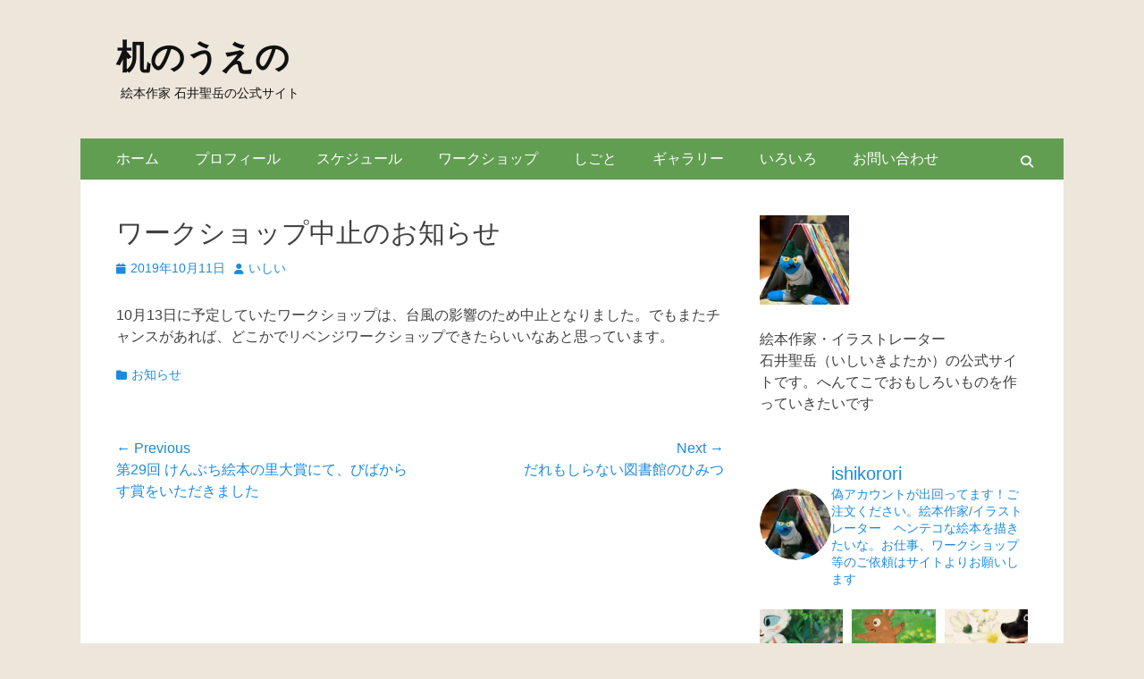

--- FILE ---
content_type: text/html; charset=UTF-8
request_url: https://ishikoro.jp/2019/10/11/%E3%83%AF%E3%83%BC%E3%82%AF%E3%82%B7%E3%83%A7%E3%83%83%E3%83%97%E4%B8%AD%E6%AD%A2%E3%81%AE%E3%81%8A%E7%9F%A5%E3%82%89%E3%81%9B/
body_size: 18147
content:
 <!DOCTYPE html>
<html dir="ltr" lang="ja" prefix="og: https://ogp.me/ns#">
<head>
<meta charset="UTF-8">
<meta name="viewport" content="width=device-width, initial-scale=1, minimum-scale=1">
<link rel="profile" href="http://gmpg.org/xfn/11">
<title>ワークショップ中止のお知らせ | 机のうえの</title>
<!-- All in One SEO 4.9.3 - aioseo.com -->
<meta name="robots" content="max-image-preview:large"/>
<meta name="author" content="いしい"/>
<link rel="canonical" href="https://ishikoro.jp/2019/10/11/%e3%83%af%e3%83%bc%e3%82%af%e3%82%b7%e3%83%a7%e3%83%83%e3%83%97%e4%b8%ad%e6%ad%a2%e3%81%ae%e3%81%8a%e7%9f%a5%e3%82%89%e3%81%9b/"/>
<meta name="generator" content="All in One SEO (AIOSEO) 4.9.3"/>
<meta property="og:locale" content="ja_JP"/>
<meta property="og:site_name" content="絵本作家石井聖岳公式サイト"/>
<meta property="og:type" content="article"/>
<meta property="og:title" content="ワークショップ中止のお知らせ | 机のうえの"/>
<meta property="og:url" content="https://ishikoro.jp/2019/10/11/%e3%83%af%e3%83%bc%e3%82%af%e3%82%b7%e3%83%a7%e3%83%83%e3%83%97%e4%b8%ad%e6%ad%a2%e3%81%ae%e3%81%8a%e7%9f%a5%e3%82%89%e3%81%9b/"/>
<meta property="fb:admins" content="100002214523847"/>
<meta property="og:image" content="https://ishikoro.jp/wp-content/uploads/2024/06/top246.jpg"/>
<meta property="og:image:secure_url" content="https://ishikoro.jp/wp-content/uploads/2024/06/top246.jpg"/>
<meta property="og:image:width" content="1201"/>
<meta property="og:image:height" content="616"/>
<meta property="article:published_time" content="2019-10-11T05:57:48+00:00"/>
<meta property="article:modified_time" content="2019-10-11T05:57:51+00:00"/>
<meta property="article:publisher" content="https://www.facebook.com/kiyotaka141"/>
<meta name="twitter:card" content="summary_large_image"/>
<meta name="twitter:site" content="@ishikorori"/>
<meta name="twitter:title" content="ワークショップ中止のお知らせ | 机のうえの"/>
<meta name="twitter:creator" content="@ishikorori"/>
<meta name="twitter:image" content="https://ishikoro.jp/wp-content/uploads/2024/06/top246.jpg"/>
<style id='wp-img-auto-sizes-contain-inline-css' type='text/css'>img:is([sizes=auto i],[sizes^="auto," i]){contain-intrinsic-size:3000px 1500px}</style><link rel='stylesheet' id='sbi_styles-css' href='https://ishikoro.jp/wp-content/plugins/instagram-feed/css/sbi-styles.min.css?ver=6.10.0' type='text/css' media='all'/><style id='wp-emoji-styles-inline-css' type='text/css'>img.wp-smiley,img.emoji{display:inline!important;border:none!important;box-shadow:none!important;height:1em!important;width:1em!important;margin:0 .07em!important;vertical-align:-.1em!important;background:none!important;padding:0!important}</style><style id='wp-block-library-inline-css' type='text/css'>:root{--wp-block-synced-color:#7a00df;--wp-block-synced-color--rgb:122 , 0 , 223;--wp-bound-block-color:var(--wp-block-synced-color);--wp-editor-canvas-background:#ddd;--wp-admin-theme-color:#007cba;--wp-admin-theme-color--rgb:0 , 124 , 186;--wp-admin-theme-color-darker-10:#006ba1;--wp-admin-theme-color-darker-10--rgb:0 , 107 , 160.5;--wp-admin-theme-color-darker-20:#005a87;--wp-admin-theme-color-darker-20--rgb:0 , 90 , 135;--wp-admin-border-width-focus:2px}@media (min-resolution:192dpi){:root{--wp-admin-border-width-focus:1.5px}}.wp-element-button{cursor:pointer}:root .has-very-light-gray-background-color{background-color:#eee}:root .has-very-dark-gray-background-color{background-color:#313131}:root .has-very-light-gray-color{color:#eee}:root .has-very-dark-gray-color{color:#313131}:root .has-vivid-green-cyan-to-vivid-cyan-blue-gradient-background{background:linear-gradient(135deg,#00d084,#0693e3)}:root .has-purple-crush-gradient-background{background:linear-gradient(135deg,#34e2e4,#4721fb 50%,#ab1dfe)}:root .has-hazy-dawn-gradient-background{background:linear-gradient(135deg,#faaca8,#dad0ec)}:root .has-subdued-olive-gradient-background{background:linear-gradient(135deg,#fafae1,#67a671)}:root .has-atomic-cream-gradient-background{background:linear-gradient(135deg,#fdd79a,#004a59)}:root .has-nightshade-gradient-background{background:linear-gradient(135deg,#330968,#31cdcf)}:root .has-midnight-gradient-background{background:linear-gradient(135deg,#020381,#2874fc)}:root{--wp--preset--font-size--normal:16px;--wp--preset--font-size--huge:42px}.has-regular-font-size{font-size:1em}.has-larger-font-size{font-size:2.625em}.has-normal-font-size{font-size:var(--wp--preset--font-size--normal)}.has-huge-font-size{font-size:var(--wp--preset--font-size--huge)}.has-text-align-center{text-align:center}.has-text-align-left{text-align:left}.has-text-align-right{text-align:right}.has-fit-text{white-space:nowrap!important}#end-resizable-editor-section{display:none}.aligncenter{clear:both}.items-justified-left{justify-content:flex-start}.items-justified-center{justify-content:center}.items-justified-right{justify-content:flex-end}.items-justified-space-between{justify-content:space-between}.screen-reader-text{border:0;clip-path:inset(50%);height:1px;margin:-1px;overflow:hidden;padding:0;position:absolute;width:1px;word-wrap:normal!important}.screen-reader-text:focus{background-color:#ddd;clip-path:none;color:#444;display:block;font-size:1em;height:auto;left:5px;line-height:normal;padding:15px 23px 14px;text-decoration:none;top:5px;width:auto;z-index:100000}html :where(.has-border-color){border-style:solid}html :where([style*=border-top-color]){border-top-style:solid}html :where([style*=border-right-color]){border-right-style:solid}html :where([style*=border-bottom-color]){border-bottom-style:solid}html :where([style*=border-left-color]){border-left-style:solid}html :where([style*=border-width]){border-style:solid}html :where([style*=border-top-width]){border-top-style:solid}html :where([style*=border-right-width]){border-right-style:solid}html :where([style*=border-bottom-width]){border-bottom-style:solid}html :where([style*=border-left-width]){border-left-style:solid}html :where(img[class*=wp-image-]){height:auto;max-width:100%}:where(figure){margin:0 0 1em}html :where(.is-position-sticky){--wp-admin--admin-bar--position-offset:var(--wp-admin--admin-bar--height,0)}@media screen and (max-width:600px){html :where(.is-position-sticky){--wp-admin--admin-bar--position-offset:0}}</style><style id='wp-block-paragraph-inline-css' type='text/css'>.is-small-text{font-size:.875em}.is-regular-text{font-size:1em}.is-large-text{font-size:2.25em}.is-larger-text{font-size:3em}.has-drop-cap:not(:focus):first-letter{float:left;font-size:8.4em;font-style:normal;font-weight:100;line-height:.68;margin:.05em .1em 0 0;text-transform:uppercase}body.rtl .has-drop-cap:not(:focus):first-letter{float:none;margin-left:.1em}p.has-drop-cap.has-background{overflow:hidden}:root :where(p.has-background){padding:1.25em 2.375em}:where(p.has-text-color:not(.has-link-color)) a{color:inherit}p.has-text-align-left[style*="writing-mode:vertical-lr"],p.has-text-align-right[style*="writing-mode:vertical-rl"]{rotate:180deg}</style><style id='global-styles-inline-css' type='text/css'>:root{--wp--preset--aspect-ratio--square:1;--wp--preset--aspect-ratio--4-3: 4/3;--wp--preset--aspect-ratio--3-4: 3/4;--wp--preset--aspect-ratio--3-2: 3/2;--wp--preset--aspect-ratio--2-3: 2/3;--wp--preset--aspect-ratio--16-9: 16/9;--wp--preset--aspect-ratio--9-16: 9/16;--wp--preset--color--black:#000;--wp--preset--color--cyan-bluish-gray:#abb8c3;--wp--preset--color--white:#fff;--wp--preset--color--pale-pink:#f78da7;--wp--preset--color--vivid-red:#cf2e2e;--wp--preset--color--luminous-vivid-orange:#ff6900;--wp--preset--color--luminous-vivid-amber:#fcb900;--wp--preset--color--light-green-cyan:#7bdcb5;--wp--preset--color--vivid-green-cyan:#00d084;--wp--preset--color--pale-cyan-blue:#8ed1fc;--wp--preset--color--vivid-cyan-blue:#0693e3;--wp--preset--color--vivid-purple:#9b51e0;--wp--preset--color--dark-gray:#404040;--wp--preset--color--gray:#eee;--wp--preset--color--light-gray:#f9f9f9;--wp--preset--color--yellow:#e5ae4a;--wp--preset--color--blue:#1b8be0;--wp--preset--color--tahiti-gold:#e4741f;--wp--preset--gradient--vivid-cyan-blue-to-vivid-purple:linear-gradient(135deg,#0693e3 0%,#9b51e0 100%);--wp--preset--gradient--light-green-cyan-to-vivid-green-cyan:linear-gradient(135deg,#7adcb4 0%,#00d082 100%);--wp--preset--gradient--luminous-vivid-amber-to-luminous-vivid-orange:linear-gradient(135deg,#fcb900 0%,#ff6900 100%);--wp--preset--gradient--luminous-vivid-orange-to-vivid-red:linear-gradient(135deg,#ff6900 0%,#cf2e2e 100%);--wp--preset--gradient--very-light-gray-to-cyan-bluish-gray:linear-gradient(135deg,#eee 0%,#a9b8c3 100%);--wp--preset--gradient--cool-to-warm-spectrum:linear-gradient(135deg,#4aeadc 0%,#9778d1 20%,#cf2aba 40%,#ee2c82 60%,#fb6962 80%,#fef84c 100%);--wp--preset--gradient--blush-light-purple:linear-gradient(135deg,#ffceec 0%,#9896f0 100%);--wp--preset--gradient--blush-bordeaux:linear-gradient(135deg,#fecda5 0%,#fe2d2d 50%,#6b003e 100%);--wp--preset--gradient--luminous-dusk:linear-gradient(135deg,#ffcb70 0%,#c751c0 50%,#4158d0 100%);--wp--preset--gradient--pale-ocean:linear-gradient(135deg,#fff5cb 0%,#b6e3d4 50%,#33a7b5 100%);--wp--preset--gradient--electric-grass:linear-gradient(135deg,#caf880 0%,#71ce7e 100%);--wp--preset--gradient--midnight:linear-gradient(135deg,#020381 0%,#2874fc 100%);--wp--preset--font-size--small:14px;--wp--preset--font-size--medium:20px;--wp--preset--font-size--large:42px;--wp--preset--font-size--x-large:42px;--wp--preset--font-size--extra-small:13px;--wp--preset--font-size--normal:16px;--wp--preset--font-size--huge:56px;--wp--preset--spacing--20:.44rem;--wp--preset--spacing--30:.67rem;--wp--preset--spacing--40:1rem;--wp--preset--spacing--50:1.5rem;--wp--preset--spacing--60:2.25rem;--wp--preset--spacing--70:3.38rem;--wp--preset--spacing--80:5.06rem;--wp--preset--shadow--natural:6px 6px 9px rgba(0,0,0,.2);--wp--preset--shadow--deep:12px 12px 50px rgba(0,0,0,.4);--wp--preset--shadow--sharp:6px 6px 0 rgba(0,0,0,.2);--wp--preset--shadow--outlined:6px 6px 0 -3px #fff , 6px 6px #000;--wp--preset--shadow--crisp:6px 6px 0 #000}:where(.is-layout-flex){gap:.5em}:where(.is-layout-grid){gap:.5em}body .is-layout-flex{display:flex}.is-layout-flex{flex-wrap:wrap;align-items:center}.is-layout-flex > :is(*, div){margin:0}body .is-layout-grid{display:grid}.is-layout-grid > :is(*, div){margin:0}:where(.wp-block-columns.is-layout-flex){gap:2em}:where(.wp-block-columns.is-layout-grid){gap:2em}:where(.wp-block-post-template.is-layout-flex){gap:1.25em}:where(.wp-block-post-template.is-layout-grid){gap:1.25em}.has-black-color{color:var(--wp--preset--color--black)!important}.has-cyan-bluish-gray-color{color:var(--wp--preset--color--cyan-bluish-gray)!important}.has-white-color{color:var(--wp--preset--color--white)!important}.has-pale-pink-color{color:var(--wp--preset--color--pale-pink)!important}.has-vivid-red-color{color:var(--wp--preset--color--vivid-red)!important}.has-luminous-vivid-orange-color{color:var(--wp--preset--color--luminous-vivid-orange)!important}.has-luminous-vivid-amber-color{color:var(--wp--preset--color--luminous-vivid-amber)!important}.has-light-green-cyan-color{color:var(--wp--preset--color--light-green-cyan)!important}.has-vivid-green-cyan-color{color:var(--wp--preset--color--vivid-green-cyan)!important}.has-pale-cyan-blue-color{color:var(--wp--preset--color--pale-cyan-blue)!important}.has-vivid-cyan-blue-color{color:var(--wp--preset--color--vivid-cyan-blue)!important}.has-vivid-purple-color{color:var(--wp--preset--color--vivid-purple)!important}.has-black-background-color{background-color:var(--wp--preset--color--black)!important}.has-cyan-bluish-gray-background-color{background-color:var(--wp--preset--color--cyan-bluish-gray)!important}.has-white-background-color{background-color:var(--wp--preset--color--white)!important}.has-pale-pink-background-color{background-color:var(--wp--preset--color--pale-pink)!important}.has-vivid-red-background-color{background-color:var(--wp--preset--color--vivid-red)!important}.has-luminous-vivid-orange-background-color{background-color:var(--wp--preset--color--luminous-vivid-orange)!important}.has-luminous-vivid-amber-background-color{background-color:var(--wp--preset--color--luminous-vivid-amber)!important}.has-light-green-cyan-background-color{background-color:var(--wp--preset--color--light-green-cyan)!important}.has-vivid-green-cyan-background-color{background-color:var(--wp--preset--color--vivid-green-cyan)!important}.has-pale-cyan-blue-background-color{background-color:var(--wp--preset--color--pale-cyan-blue)!important}.has-vivid-cyan-blue-background-color{background-color:var(--wp--preset--color--vivid-cyan-blue)!important}.has-vivid-purple-background-color{background-color:var(--wp--preset--color--vivid-purple)!important}.has-black-border-color{border-color:var(--wp--preset--color--black)!important}.has-cyan-bluish-gray-border-color{border-color:var(--wp--preset--color--cyan-bluish-gray)!important}.has-white-border-color{border-color:var(--wp--preset--color--white)!important}.has-pale-pink-border-color{border-color:var(--wp--preset--color--pale-pink)!important}.has-vivid-red-border-color{border-color:var(--wp--preset--color--vivid-red)!important}.has-luminous-vivid-orange-border-color{border-color:var(--wp--preset--color--luminous-vivid-orange)!important}.has-luminous-vivid-amber-border-color{border-color:var(--wp--preset--color--luminous-vivid-amber)!important}.has-light-green-cyan-border-color{border-color:var(--wp--preset--color--light-green-cyan)!important}.has-vivid-green-cyan-border-color{border-color:var(--wp--preset--color--vivid-green-cyan)!important}.has-pale-cyan-blue-border-color{border-color:var(--wp--preset--color--pale-cyan-blue)!important}.has-vivid-cyan-blue-border-color{border-color:var(--wp--preset--color--vivid-cyan-blue)!important}.has-vivid-purple-border-color{border-color:var(--wp--preset--color--vivid-purple)!important}.has-vivid-cyan-blue-to-vivid-purple-gradient-background{background:var(--wp--preset--gradient--vivid-cyan-blue-to-vivid-purple)!important}.has-light-green-cyan-to-vivid-green-cyan-gradient-background{background:var(--wp--preset--gradient--light-green-cyan-to-vivid-green-cyan)!important}.has-luminous-vivid-amber-to-luminous-vivid-orange-gradient-background{background:var(--wp--preset--gradient--luminous-vivid-amber-to-luminous-vivid-orange)!important}.has-luminous-vivid-orange-to-vivid-red-gradient-background{background:var(--wp--preset--gradient--luminous-vivid-orange-to-vivid-red)!important}.has-very-light-gray-to-cyan-bluish-gray-gradient-background{background:var(--wp--preset--gradient--very-light-gray-to-cyan-bluish-gray)!important}.has-cool-to-warm-spectrum-gradient-background{background:var(--wp--preset--gradient--cool-to-warm-spectrum)!important}.has-blush-light-purple-gradient-background{background:var(--wp--preset--gradient--blush-light-purple)!important}.has-blush-bordeaux-gradient-background{background:var(--wp--preset--gradient--blush-bordeaux)!important}.has-luminous-dusk-gradient-background{background:var(--wp--preset--gradient--luminous-dusk)!important}.has-pale-ocean-gradient-background{background:var(--wp--preset--gradient--pale-ocean)!important}.has-electric-grass-gradient-background{background:var(--wp--preset--gradient--electric-grass)!important}.has-midnight-gradient-background{background:var(--wp--preset--gradient--midnight)!important}.has-small-font-size{font-size:var(--wp--preset--font-size--small)!important}.has-medium-font-size{font-size:var(--wp--preset--font-size--medium)!important}.has-large-font-size{font-size:var(--wp--preset--font-size--large)!important}.has-x-large-font-size{font-size:var(--wp--preset--font-size--x-large)!important}</style><style id='classic-theme-styles-inline-css' type='text/css'>.wp-block-button__link{color:#fff;background-color:#32373c;border-radius:9999px;box-shadow:none;text-decoration:none;padding:calc(.667em + 2px) calc(1.333em + 2px);font-size:1.125em}.wp-block-file__button{background:#32373c;color:#fff;text-decoration:none}</style><link rel='stylesheet' id='contact-form-7-css' href='https://ishikoro.jp/wp-content/plugins/contact-form-7/includes/css/styles.css?ver=6.1.4' type='text/css' media='all'/><link rel='stylesheet' id='catchresponsive-style-css' href='https://ishikoro.jp/wp-content/themes/catch-responsive-pro/style.css?ver=5.1.2' type='text/css' media='all'/><link rel='stylesheet' id='catchresponsive-block-style-css' href='https://ishikoro.jp/wp-content/themes/catch-responsive-pro/css/blocks.css?ver=5.1.2' type='text/css' media='all'/><link rel='stylesheet' id='font-awesome-css' href='https://ishikoro.jp/wp-content/themes/catch-responsive-pro/css/font-awesome/css/all.min.css?ver=6.7.2' type='text/css' media='all'/><link rel='stylesheet' id='jquery-sidr-css' href='https://ishikoro.jp/wp-content/themes/catch-responsive-pro/css/jquery.sidr.light.min.css?ver=2.1.0' type='text/css' media='all'/><script type="application/ld+json" class="aioseo-schema">
			{"@context":"https:\/\/schema.org","@graph":[{"@type":"Article","@id":"https:\/\/ishikoro.jp\/2019\/10\/11\/%e3%83%af%e3%83%bc%e3%82%af%e3%82%b7%e3%83%a7%e3%83%83%e3%83%97%e4%b8%ad%e6%ad%a2%e3%81%ae%e3%81%8a%e7%9f%a5%e3%82%89%e3%81%9b\/#article","name":"\u30ef\u30fc\u30af\u30b7\u30e7\u30c3\u30d7\u4e2d\u6b62\u306e\u304a\u77e5\u3089\u305b | \u673a\u306e\u3046\u3048\u306e","headline":"\u30ef\u30fc\u30af\u30b7\u30e7\u30c3\u30d7\u4e2d\u6b62\u306e\u304a\u77e5\u3089\u305b","author":{"@id":"https:\/\/ishikoro.jp\/author\/ishikoro\/#author"},"publisher":{"@id":"https:\/\/ishikoro.jp\/#person"},"image":{"@type":"ImageObject","@id":"https:\/\/ishikoro.jp\/2019\/10\/11\/%e3%83%af%e3%83%bc%e3%82%af%e3%82%b7%e3%83%a7%e3%83%83%e3%83%97%e4%b8%ad%e6%ad%a2%e3%81%ae%e3%81%8a%e7%9f%a5%e3%82%89%e3%81%9b\/#articleImage","url":"https:\/\/secure.gravatar.com\/avatar\/af429ed9c658f53ed985181d3ea714858b88500b559d3d00b61c2dd0581ba94d?s=96&d=identicon&r=g","width":96,"height":96,"caption":"\u3044\u3057\u3044"},"datePublished":"2019-10-11T14:57:48+09:00","dateModified":"2019-10-11T14:57:51+09:00","inLanguage":"ja","mainEntityOfPage":{"@id":"https:\/\/ishikoro.jp\/2019\/10\/11\/%e3%83%af%e3%83%bc%e3%82%af%e3%82%b7%e3%83%a7%e3%83%83%e3%83%97%e4%b8%ad%e6%ad%a2%e3%81%ae%e3%81%8a%e7%9f%a5%e3%82%89%e3%81%9b\/#webpage"},"isPartOf":{"@id":"https:\/\/ishikoro.jp\/2019\/10\/11\/%e3%83%af%e3%83%bc%e3%82%af%e3%82%b7%e3%83%a7%e3%83%83%e3%83%97%e4%b8%ad%e6%ad%a2%e3%81%ae%e3%81%8a%e7%9f%a5%e3%82%89%e3%81%9b\/#webpage"},"articleSection":"\u304a\u77e5\u3089\u305b"},{"@type":"BreadcrumbList","@id":"https:\/\/ishikoro.jp\/2019\/10\/11\/%e3%83%af%e3%83%bc%e3%82%af%e3%82%b7%e3%83%a7%e3%83%83%e3%83%97%e4%b8%ad%e6%ad%a2%e3%81%ae%e3%81%8a%e7%9f%a5%e3%82%89%e3%81%9b\/#breadcrumblist","itemListElement":[{"@type":"ListItem","@id":"https:\/\/ishikoro.jp#listItem","position":1,"name":"\u30db\u30fc\u30e0","item":"https:\/\/ishikoro.jp","nextItem":{"@type":"ListItem","@id":"https:\/\/ishikoro.jp\/category\/%e3%81%8a%e7%9f%a5%e3%82%89%e3%81%9b\/#listItem","name":"\u304a\u77e5\u3089\u305b"}},{"@type":"ListItem","@id":"https:\/\/ishikoro.jp\/category\/%e3%81%8a%e7%9f%a5%e3%82%89%e3%81%9b\/#listItem","position":2,"name":"\u304a\u77e5\u3089\u305b","item":"https:\/\/ishikoro.jp\/category\/%e3%81%8a%e7%9f%a5%e3%82%89%e3%81%9b\/","nextItem":{"@type":"ListItem","@id":"https:\/\/ishikoro.jp\/2019\/10\/11\/%e3%83%af%e3%83%bc%e3%82%af%e3%82%b7%e3%83%a7%e3%83%83%e3%83%97%e4%b8%ad%e6%ad%a2%e3%81%ae%e3%81%8a%e7%9f%a5%e3%82%89%e3%81%9b\/#listItem","name":"\u30ef\u30fc\u30af\u30b7\u30e7\u30c3\u30d7\u4e2d\u6b62\u306e\u304a\u77e5\u3089\u305b"},"previousItem":{"@type":"ListItem","@id":"https:\/\/ishikoro.jp#listItem","name":"\u30db\u30fc\u30e0"}},{"@type":"ListItem","@id":"https:\/\/ishikoro.jp\/2019\/10\/11\/%e3%83%af%e3%83%bc%e3%82%af%e3%82%b7%e3%83%a7%e3%83%83%e3%83%97%e4%b8%ad%e6%ad%a2%e3%81%ae%e3%81%8a%e7%9f%a5%e3%82%89%e3%81%9b\/#listItem","position":3,"name":"\u30ef\u30fc\u30af\u30b7\u30e7\u30c3\u30d7\u4e2d\u6b62\u306e\u304a\u77e5\u3089\u305b","previousItem":{"@type":"ListItem","@id":"https:\/\/ishikoro.jp\/category\/%e3%81%8a%e7%9f%a5%e3%82%89%e3%81%9b\/#listItem","name":"\u304a\u77e5\u3089\u305b"}}]},{"@type":"Person","@id":"https:\/\/ishikoro.jp\/#person","name":"\u3044\u3057\u3044","image":{"@type":"ImageObject","@id":"https:\/\/ishikoro.jp\/2019\/10\/11\/%e3%83%af%e3%83%bc%e3%82%af%e3%82%b7%e3%83%a7%e3%83%83%e3%83%97%e4%b8%ad%e6%ad%a2%e3%81%ae%e3%81%8a%e7%9f%a5%e3%82%89%e3%81%9b\/#personImage","url":"https:\/\/secure.gravatar.com\/avatar\/af429ed9c658f53ed985181d3ea714858b88500b559d3d00b61c2dd0581ba94d?s=96&d=identicon&r=g","width":96,"height":96,"caption":"\u3044\u3057\u3044"},"sameAs":["ishikorori"]},{"@type":"Person","@id":"https:\/\/ishikoro.jp\/author\/ishikoro\/#author","url":"https:\/\/ishikoro.jp\/author\/ishikoro\/","name":"\u3044\u3057\u3044","image":{"@type":"ImageObject","@id":"https:\/\/ishikoro.jp\/2019\/10\/11\/%e3%83%af%e3%83%bc%e3%82%af%e3%82%b7%e3%83%a7%e3%83%83%e3%83%97%e4%b8%ad%e6%ad%a2%e3%81%ae%e3%81%8a%e7%9f%a5%e3%82%89%e3%81%9b\/#authorImage","url":"https:\/\/secure.gravatar.com\/avatar\/af429ed9c658f53ed985181d3ea714858b88500b559d3d00b61c2dd0581ba94d?s=96&d=identicon&r=g","width":96,"height":96,"caption":"\u3044\u3057\u3044"},"sameAs":["ishikorori"]},{"@type":"WebPage","@id":"https:\/\/ishikoro.jp\/2019\/10\/11\/%e3%83%af%e3%83%bc%e3%82%af%e3%82%b7%e3%83%a7%e3%83%83%e3%83%97%e4%b8%ad%e6%ad%a2%e3%81%ae%e3%81%8a%e7%9f%a5%e3%82%89%e3%81%9b\/#webpage","url":"https:\/\/ishikoro.jp\/2019\/10\/11\/%e3%83%af%e3%83%bc%e3%82%af%e3%82%b7%e3%83%a7%e3%83%83%e3%83%97%e4%b8%ad%e6%ad%a2%e3%81%ae%e3%81%8a%e7%9f%a5%e3%82%89%e3%81%9b\/","name":"\u30ef\u30fc\u30af\u30b7\u30e7\u30c3\u30d7\u4e2d\u6b62\u306e\u304a\u77e5\u3089\u305b | \u673a\u306e\u3046\u3048\u306e","inLanguage":"ja","isPartOf":{"@id":"https:\/\/ishikoro.jp\/#website"},"breadcrumb":{"@id":"https:\/\/ishikoro.jp\/2019\/10\/11\/%e3%83%af%e3%83%bc%e3%82%af%e3%82%b7%e3%83%a7%e3%83%83%e3%83%97%e4%b8%ad%e6%ad%a2%e3%81%ae%e3%81%8a%e7%9f%a5%e3%82%89%e3%81%9b\/#breadcrumblist"},"author":{"@id":"https:\/\/ishikoro.jp\/author\/ishikoro\/#author"},"creator":{"@id":"https:\/\/ishikoro.jp\/author\/ishikoro\/#author"},"datePublished":"2019-10-11T14:57:48+09:00","dateModified":"2019-10-11T14:57:51+09:00"},{"@type":"WebSite","@id":"https:\/\/ishikoro.jp\/#website","url":"https:\/\/ishikoro.jp\/","name":"\u673a\u306e\u3046\u3048\u306e","description":"\u7d75\u672c\u4f5c\u5bb6 \u77f3\u4e95\u8056\u5cb3\u306e\u516c\u5f0f\u30b5\u30a4\u30c8","inLanguage":"ja","publisher":{"@id":"https:\/\/ishikoro.jp\/#person"}}]}
		</script>
<!-- All in One SEO -->
<link rel="alternate" type="application/rss+xml" title="机のうえの &raquo; フィード" href="https://ishikoro.jp/feed/"/>
<link rel="alternate" type="application/rss+xml" title="机のうえの &raquo; コメントフィード" href="https://ishikoro.jp/comments/feed/"/>
<link rel="alternate" title="oEmbed (JSON)" type="application/json+oembed" href="https://ishikoro.jp/wp-json/oembed/1.0/embed?url=https%3A%2F%2Fishikoro.jp%2F2019%2F10%2F11%2F%25e3%2583%25af%25e3%2583%25bc%25e3%2582%25af%25e3%2582%25b7%25e3%2583%25a7%25e3%2583%2583%25e3%2583%2597%25e4%25b8%25ad%25e6%25ad%25a2%25e3%2581%25ae%25e3%2581%258a%25e7%259f%25a5%25e3%2582%2589%25e3%2581%259b%2F"/>
<link rel="alternate" title="oEmbed (XML)" type="text/xml+oembed" href="https://ishikoro.jp/wp-json/oembed/1.0/embed?url=https%3A%2F%2Fishikoro.jp%2F2019%2F10%2F11%2F%25e3%2583%25af%25e3%2583%25bc%25e3%2582%25af%25e3%2582%25b7%25e3%2583%25a7%25e3%2583%2583%25e3%2583%2597%25e4%25b8%25ad%25e6%25ad%25a2%25e3%2581%25ae%25e3%2581%258a%25e7%259f%25a5%25e3%2582%2589%25e3%2581%259b%2F&#038;format=xml"/>
<!-- This site uses the Google Analytics by MonsterInsights plugin v9.11.1 - Using Analytics tracking - https://www.monsterinsights.com/ -->
<!-- Note: MonsterInsights is not currently configured on this site. The site owner needs to authenticate with Google Analytics in the MonsterInsights settings panel. -->
<!-- No tracking code set -->
<!-- / Google Analytics by MonsterInsights -->
<script data-pagespeed-orig-type="text/javascript" src="https://ishikoro.jp/wp-includes/js/jquery/jquery.min.js?ver=3.7.1" id="jquery-core-js" type="text/psajs" data-pagespeed-orig-index="0"></script>
<script data-pagespeed-orig-type="text/javascript" src="https://ishikoro.jp/wp-includes/js/jquery/jquery-migrate.min.js?ver=3.4.1" id="jquery-migrate-js" type="text/psajs" data-pagespeed-orig-index="1"></script>
<script data-pagespeed-orig-type="text/javascript" src="https://ishikoro.jp/wp-content/themes/catch-responsive-pro/js/jquery.sidr.min.js?ver=2.2.1.1" id="jquery-sidr-js" type="text/psajs" data-pagespeed-orig-index="2"></script>
<script data-pagespeed-orig-type="text/javascript" src="https://ishikoro.jp/wp-content/themes/catch-responsive-pro/js/catchresponsive-custom-scripts.min.js" id="catchresponsive-custom-scripts-js" type="text/psajs" data-pagespeed-orig-index="3"></script>
<link rel="https://api.w.org/" href="https://ishikoro.jp/wp-json/"/><link rel="alternate" title="JSON" type="application/json" href="https://ishikoro.jp/wp-json/wp/v2/posts/3449"/><link rel="EditURI" type="application/rsd+xml" title="RSD" href="https://ishikoro.jp/xmlrpc.php?rsd"/>
<meta name="generator" content="WordPress 6.9"/>
<link rel='shortlink' href='https://ishikoro.jp/?p=3449'/>
<noscript><style>.lazyload[data-src]{display:none!important}</style></noscript><style>.lazyload{background-image:none!important}.lazyload:before{background-image:none!important}</style><style type="text/css" id="custom-background-css">body.custom-background{background-color:#ede6da}</style>
<link rel="icon" href="https://ishikoro.jp/wp-content/uploads/2016/06/cropped-28911-min-32x32.jpg" sizes="32x32"/>
<link rel="icon" href="https://ishikoro.jp/wp-content/uploads/2016/06/cropped-28911-min-192x192.jpg" sizes="192x192"/>
<link rel="apple-touch-icon" href="https://ishikoro.jp/wp-content/uploads/2016/06/cropped-28911-min-180x180.jpg"/>
<meta name="msapplication-TileImage" content="https://ishikoro.jp/wp-content/uploads/2016/06/cropped-28911-min-270x270.jpg"/>
<!-- 机のうえの inline CSS Styles -->
<style type="text/css" media="screen">.site-title a,.site-description{color:#111}#site-generator{background-color:#629e52;color:#666}#supplementary{background-color:#629e52}#supplementary .widget{background-color:#629e52}#supplementary .widget-wrap .widget-title,#supplementary .widget-wrap .widget-title a{color:#fff}#supplementary .widget-wrap{color:#fff}#supplementary .widget-wrap a{color:#c1e0f2}#promotion-message .right .promotion-button:hover,#promotion-message .right .promotion-button:focus{background-color:#f2f2f2;border-color:#f2f2f2;color:#666}#scrollup:hover,#scrollup:focus{background-color:#000;color:#fff}.nav-primary{background-color:#629e52}.nav-primary ul.menu a{color:#fff}.nav-primary ul.menu li:hover>a,.nav-primary ul.menu a:focus,.nav-primary ul.menu .current-menu-item>a,.nav-primary ul.menu .current-menu-ancestor>a,.nav-primary ul.menu .current_page_item>a,.nav-primary ul.menu .current_page_ancestor>a{background-color:#fff;color:#000}.nav-primary ul.menu .sub-menu a,.nav-primary ul.menu .children a{background-color:#fff;color:#000}.nav-header-right .menu{background-color:transparent}.nav-header-right ul.menu a{color:#222}.nav-header-right ul.menu li:hover>a,.nav-header-right ul.menu a:focus,.nav-header-right ul.menu .current-menu-item>a,.nav-header-right ul.menu .current-menu-ancestor>a,.nav-header-right ul.menu .current_page_item>a,.nav-header-right ul.menu .current_page_ancestor>a{background-color:#222;color:#fff}.nav-header-right ul.menu .sub-menu a,.nav-header-right ul.menu .children a{background-color:#222;color:#fff}</style>
</head>
<body class="wp-singular post-template-default single single-post postid-3449 single-format-standard custom-background wp-embed-responsive wp-theme-catch-responsive-pro group-blog two-columns content-left excerpt-image-left mobile-menu-one"><noscript><meta HTTP-EQUIV="refresh" content="0;url='https://ishikoro.jp/2019/10/11/%E3%83%AF%E3%83%BC%E3%82%AF%E3%82%B7%E3%83%A7%E3%83%83%E3%83%97%E4%B8%AD%E6%AD%A2%E3%81%AE%E3%81%8A%E7%9F%A5%E3%82%89%E3%81%9B/?PageSpeed=noscript'" /><style><!--table,div,span,font,p{display:none} --></style><div style="display:block">Please click <a href="https://ishikoro.jp/2019/10/11/%E3%83%AF%E3%83%BC%E3%82%AF%E3%82%B7%E3%83%A7%E3%83%83%E3%83%97%E4%B8%AD%E6%AD%A2%E3%81%AE%E3%81%8A%E7%9F%A5%E3%82%89%E3%81%9B/?PageSpeed=noscript">here</a> if you are not redirected within a few seconds.</div></noscript>
<div id="page" class="hfeed site">
<header id="masthead" role="banner">
<div class="wrapper">
<div id="mobile-header-left-menu" class="mobile-menu-anchor primary-menu">
<a href="#mobile-header-left-nav" id="header-left-menu" class="font-awesome fa-solid fa-menu">
<span class="mobile-menu-text">Menu</span>
</a>
</div><!-- #mobile-header-menu -->
<div id="site-branding"><div id="site-header"><p class="site-title"><a href="https://ishikoro.jp/" rel="home">机のうえの</a></p><p class="site-description">絵本作家 石井聖岳の公式サイト</p></div><!-- #site-header --></div><!-- #site-branding-->	</div><!-- .wrapper -->
</header><!-- #masthead -->
<nav class="site-navigation nav-primary search-enabled" role="navigation">
<div class="wrapper">
<h2 class="screen-reader-text">Primary Menu</h2>
<div class="screen-reader-text skip-link"><a href="#content" title="Skip to content">Skip to content</a></div>
<ul id="menu-%e3%83%88%e3%83%83%e3%83%97%e7%94%a8" class="menu catchresponsive-nav-menu"><li id="menu-item-505" class="menu-item menu-item-type-custom menu-item-object-custom menu-item-home menu-item-505"><a href="https://ishikoro.jp/">ホーム</a></li>
<li id="menu-item-532" class="menu-item menu-item-type-post_type menu-item-object-page menu-item-532"><a href="https://ishikoro.jp/%e3%83%97%e3%83%ad%e3%83%95%e3%82%a3%e3%83%bc%e3%83%ab/">プロフィール</a></li>
<li id="menu-item-623" class="menu-item menu-item-type-post_type menu-item-object-page menu-item-623"><a href="https://ishikoro.jp/%e4%ba%88%e5%ae%9a/">スケジュール</a></li>
<li id="menu-item-3375" class="menu-item menu-item-type-post_type menu-item-object-page menu-item-3375"><a href="https://ishikoro.jp/ws/">ワークショップ</a></li>
<li id="menu-item-2408" class="menu-item menu-item-type-custom menu-item-object-custom menu-item-has-children menu-item-2408"><a href="https://ishikoro.jp/work/">しごと</a>
<ul class="sub-menu">
<li id="menu-item-603" class="menu-item menu-item-type-post_type menu-item-object-page menu-item-603"><a href="https://ishikoro.jp/%e7%b5%b5%e6%9c%ac/">最近のお仕事</a></li>
<li id="menu-item-2470" class="menu-item menu-item-type-post_type menu-item-object-page menu-item-2470"><a href="https://ishikoro.jp/%e7%b5%b5%e6%9c%ac/%e7%b5%b5%e6%9c%ac-2/">絵本</a></li>
<li id="menu-item-2979" class="menu-item menu-item-type-post_type menu-item-object-page menu-item-2979"><a href="https://ishikoro.jp/%e7%b5%b5%e6%9c%ac/%e7%ab%a5%e8%a9%b1%e6%8c%bf%e7%b5%b5/">童話挿絵 紙芝居</a></li>
<li id="menu-item-2469" class="menu-item menu-item-type-post_type menu-item-object-page menu-item-2469"><a href="https://ishikoro.jp/%e3%82%ab%e3%83%83%e3%83%88-%e8%a3%85%e7%94%bb-%e3%81%aa%e3%81%a9%e3%81%aa%e3%81%a9/">カット 装画 などなど</a></li>
</ul>
</li>
<li id="menu-item-1607" class="menu-item menu-item-type-custom menu-item-object-custom menu-item-has-children menu-item-1607"><a href="https://ishikoro.jp/%e3%82%ae%e3%83%a3%e3%83%a9%e3%83%aa%e3%83%bc/">ギャラリー</a>
<ul class="sub-menu">
<li id="menu-item-3134" class="menu-item menu-item-type-post_type menu-item-object-page menu-item-3134"><a href="https://ishikoro.jp/%e3%82%ae%e3%83%a3%e3%83%a9%e3%83%aa%e3%83%bc/2019-2/">2019</a></li>
<li id="menu-item-1969" class="menu-item menu-item-type-post_type menu-item-object-page menu-item-1969"><a href="https://ishikoro.jp/%e3%82%ae%e3%83%a3%e3%83%a9%e3%83%aa%e3%83%bc/2015-2/">2015</a></li>
<li id="menu-item-1083" class="menu-item menu-item-type-post_type menu-item-object-page menu-item-1083"><a href="https://ishikoro.jp/%e3%82%ae%e3%83%a3%e3%83%a9%e3%83%aa%e3%83%bc/2013-2/">2013</a></li>
<li id="menu-item-742" class="menu-item menu-item-type-post_type menu-item-object-page menu-item-742"><a href="https://ishikoro.jp/%e3%82%ae%e3%83%a3%e3%83%a9%e3%83%aa%e3%83%bc/2012-2/">2012</a></li>
<li id="menu-item-508" class="menu-item menu-item-type-post_type menu-item-object-page menu-item-508"><a href="https://ishikoro.jp/%e3%82%ae%e3%83%a3%e3%83%a9%e3%83%aa%e3%83%bc/2011-2/">2011</a></li>
<li id="menu-item-507" class="menu-item menu-item-type-post_type menu-item-object-page menu-item-507"><a href="https://ishikoro.jp/%e3%82%ae%e3%83%a3%e3%83%a9%e3%83%aa%e3%83%bc/2010-2/">2010</a></li>
<li id="menu-item-638" class="menu-item menu-item-type-post_type menu-item-object-page menu-item-638"><a href="https://ishikoro.jp/%e3%82%ae%e3%83%a3%e3%83%a9%e3%83%aa%e3%83%bc/2009-2/">2009</a></li>
<li id="menu-item-1329" class="menu-item menu-item-type-post_type menu-item-object-page menu-item-1329"><a href="https://ishikoro.jp/%e3%82%ae%e3%83%a3%e3%83%a9%e3%83%aa%e3%83%bc/2008-2/">2008</a></li>
<li id="menu-item-1332" class="menu-item menu-item-type-post_type menu-item-object-page menu-item-1332"><a href="https://ishikoro.jp/%e3%82%ae%e3%83%a3%e3%83%a9%e3%83%aa%e3%83%bc/2005-2/">2005</a></li>
<li id="menu-item-1335" class="menu-item menu-item-type-post_type menu-item-object-page menu-item-1335"><a href="https://ishikoro.jp/%e3%82%ae%e3%83%a3%e3%83%a9%e3%83%aa%e3%83%bc/1998-2/">1998</a></li>
</ul>
</li>
<li id="menu-item-1605" class="menu-item menu-item-type-custom menu-item-object-custom menu-item-has-children menu-item-1605"><a href="https://ishikoro.jp/%e3%81%84%e3%82%8d%e3%81%84%e3%82%8d/">いろいろ</a>
<ul class="sub-menu">
<li id="menu-item-4292" class="menu-item menu-item-type-post_type menu-item-object-page menu-item-4292"><a href="https://ishikoro.jp/hoikushigoukaku/">保育士試験合格できるかな？</a></li>
<li id="menu-item-2589" class="menu-item menu-item-type-post_type menu-item-object-page menu-item-2589"><a href="https://ishikoro.jp/%e3%81%84%e3%82%8d%e3%81%84%e3%82%8d/%e3%81%93%e3%81%91%e3%81%97/">こけし</a></li>
<li id="menu-item-1341" class="menu-item menu-item-type-post_type menu-item-object-page menu-item-1341"><a href="https://ishikoro.jp/%e3%81%84%e3%82%8d%e3%81%84%e3%82%8d/%e3%81%ac%e3%81%84%e3%81%90%e3%82%8b%e3%81%bf/">ぬいぐるみ</a></li>
<li id="menu-item-865" class="menu-item menu-item-type-post_type menu-item-object-page menu-item-865"><a href="https://ishikoro.jp/%e3%81%84%e3%82%8d%e3%81%84%e3%82%8d/%e6%a3%ae%e3%81%ae%e3%82%a4%e3%82%b9%e3%81%8f%e3%82%93%e3%82%92%e4%bd%9c%e3%82%8b-4/">森のイスくんを作る</a></li>
<li id="menu-item-681" class="menu-item menu-item-type-post_type menu-item-object-page menu-item-681"><a href="https://ishikoro.jp/%e3%81%84%e3%82%8d%e3%81%84%e3%82%8d/%e3%81%8b%e3%82%93%e3%81%95%e3%81%a4%e6%97%a5%e8%a8%981%ef%bc%88%e5%a4%9a%e6%91%a9%e5%8b%95%e7%89%a9%e5%9c%92%e7%b7%a8%ef%bc%89/">かんさつ日記（多摩動物園編）</a></li>
<li id="menu-item-2242" class="menu-item menu-item-type-post_type menu-item-object-page menu-item-2242"><a href="https://ishikoro.jp/%e3%81%8b%e3%82%93%e3%81%95%e3%81%a4%e6%97%a5%e8%a8%98%ef%bc%88%e3%82%ab%e3%83%a1%e7%b7%a8%ef%bc%89%e3%81%97%e3%82%85%e3%83%bc%e3%81%97%e3%82%85%e3%83%bc%e3%81%a8%e7%a9%ba%e6%b0%97%e3%81%ae%e6%bc%8f/">かんさつ日記（カメ編）</a></li>
<li id="menu-item-1654" class="menu-item menu-item-type-post_type menu-item-object-page menu-item-1654"><a href="https://ishikoro.jp/%e3%81%84%e3%82%8d%e3%81%84%e3%82%8d/%e5%8b%95%e7%94%bb/">動画</a></li>
<li id="menu-item-2216" class="menu-item menu-item-type-post_type menu-item-object-page menu-item-2216"><a href="https://ishikoro.jp/%e3%83%a1%e3%82%ad%e3%82%b7%e3%82%b3%e3%81%ae%e6%80%9d%e3%81%84%e5%87%ba%ef%bc%88%e3%83%a1%e3%82%ad%e3%82%b7%e3%82%b3%e4%ba%ba%ef%bc%9f%e7%b7%a8%ef%bc%89/">メキシコの思い出</a></li>
<li id="menu-item-2236" class="menu-item menu-item-type-post_type menu-item-object-page menu-item-2236"><a href="https://ishikoro.jp/%e3%81%ad%e3%81%93%e3%81%af%e3%81%84%e3%81%a4%e3%82%82%e3%81%82%e3%81%9d%e3%82%93%e3%81%a7%e3%82%8b%ef%bc%88%e9%9b%91%e8%8d%89%e3%81%82%e3%81%9d%e3%81%b3%ef%bc%89/">ねこはいつもあそんでる</a></li>
<li id="menu-item-2248" class="menu-item menu-item-type-post_type menu-item-object-page menu-item-2248"><a href="https://ishikoro.jp/%e3%81%82%e3%81%ae%e7%b4%a0%e6%99%b4%e3%82%89%e3%81%97%e3%81%84%e3%81%88%e3%81%88%e3%81%88%e3%82%92%e3%80%9c%e3%82%82%e3%81%86%e3%81%84%e3%81%a1%e3%81%a9%e3%81%89%e3%80%9c%e2%99%aa/">はるいちばん</a></li>
</ul>
</li>
<li id="menu-item-598" class="menu-item menu-item-type-post_type menu-item-object-page menu-item-598"><a href="https://ishikoro.jp/%e3%81%8a%e5%95%8f%e3%81%84%e5%90%88%e3%82%8f%e3%81%9b/">お問い合わせ</a></li>
</ul> <div id="search-toggle" class="font-awesome fa-solid">
<a class="screen-reader-text" href="#search-container">Search</a>
</div>
<div id="search-container" class="displaynone">
<form role="search" method="get" class="search-form" action="https://ishikoro.jp/">
<label>
<span class="screen-reader-text">Search for:</span>
<input type="search" class="search-field" placeholder="Search..." value="" name="s" title="Search for:">
</label>
<input type="submit" class="search-submit" value="Search">
</form>
</div>
</div><!-- .wrapper -->
</nav><!-- .nav-primary -->
<div id="content" class="site-content">
<div class="wrapper">
<main id="main" class="site-main" role="main">
<article id="post-3449" class="post-3449 post type-post status-publish format-standard hentry category-8">
<!-- Page/Post Single Image Disabled or No Image set in Post Thumbnail -->
<div class="entry-container">
<header class="entry-header">
<h1 class="entry-title">ワークショップ中止のお知らせ</h1>
<p class="entry-meta"><span class="posted-on"><span class="screen-reader-text">Posted on</span><a href="https://ishikoro.jp/2019/10/11/%e3%83%af%e3%83%bc%e3%82%af%e3%82%b7%e3%83%a7%e3%83%83%e3%83%97%e4%b8%ad%e6%ad%a2%e3%81%ae%e3%81%8a%e7%9f%a5%e3%82%89%e3%81%9b/" rel="bookmark"><time class="entry-date published" datetime="2019-10-11T14:57:48+09:00">2019年10月11日</time><time class="updated" datetime="2019-10-11T14:57:51+09:00">2019年10月11日</time></a></span><span class="byline"><span class="author vcard"><span class="screen-reader-text">Author</span><a class="url fn n" href="https://ishikoro.jp/author/ishikoro/">いしい</a></span></span></p><!-- .entry-meta -->	</header><!-- .entry-header -->
<div class="entry-content">
<p>10月13日に予定していたワークショップは、台風の影響のため中止となりました。でもまたチャンスがあれば、どこかでリベンジワークショップできたらいいなあと思っています。</p>
</div><!-- .entry-content -->
<footer class="entry-footer">
<p class="entry-meta"><span class="cat-links"><span class="screen-reader-text">Categories</span><a href="https://ishikoro.jp/category/%e3%81%8a%e7%9f%a5%e3%82%89%e3%81%9b/" rel="category tag">お知らせ</a></span></p><!-- .entry-meta -->	</footer><!-- .entry-footer -->
</div><!-- .entry-container -->
</article><!-- #post -->
<nav class="navigation post-navigation" aria-label="投稿">
<h2 class="screen-reader-text">投稿ナビゲーション</h2>
<div class="nav-links"><div class="nav-previous"><a href="https://ishikoro.jp/2019/10/05/viva/" rel="prev"><span class="meta-nav" aria-hidden="true">&larr; Previous</span> <span class="screen-reader-text">Previous post:</span> <span class="post-title">第29回 けんぶち絵本の里大賞にて、びばからす賞をいただきました</span></a></div><div class="nav-next"><a href="https://ishikoro.jp/2019/10/11/daremo/" rel="next"><span class="meta-nav" aria-hidden="true">Next &rarr;</span> <span class="screen-reader-text">Next post:</span> <span class="post-title">だれもしらない図書館のひみつ</span></a></div></div>
</nav>
</main><!-- #main -->
<aside class="sidebar sidebar-primary widget-area" role="complementary">
<section id="text-3" class="widget widget_text"><div class="widget-wrap">	<div class="textwidget"><p><a href="https://ishikoro.jp/wp-content/uploads/2016/06/28911-min.jpg" rel="attachment wp-att-2509"><img src="[data-uri]" alt="28911-min" width="100" height="100" class="alignnone size-thumbnail wp-image-2509 lazyload" data-src="https://ishikoro.jp/wp-content/uploads/2016/06/28911-min-150x150.jpg" decoding="async" data-eio-rwidth="150" data-eio-rheight="150"/><noscript><img src="https://ishikoro.jp/wp-content/uploads/2016/06/28911-min-150x150.jpg" alt="28911-min" width="100" height="100" class="alignnone size-thumbnail wp-image-2509" data-eio="l"/></noscript></a></p>
<p>絵本作家・イラストレーター<br/>
石井聖岳（いしいきよたか）の公式サイトです。へんてこでおもしろいものを作っていきたいです</p>
</div>
</div><!-- .widget-wrap --></section><!-- #widget-default-search --><section id="block-15" class="widget widget_block"><div class="widget-wrap"><p>
<div id="sb_instagram" class="sbi sbi_mob_col_1 sbi_tab_col_2 sbi_col_3 sbi_width_resp" style="padding-bottom: 10px;" data-feedid="*2" data-res="auto" data-cols="3" data-colsmobile="1" data-colstablet="2" data-num="6" data-nummobile="3" data-item-padding="5" data-shortcode-atts="{&quot;feed&quot;:&quot;2&quot;}" data-postid="3449" data-locatornonce="765755ff90" data-imageaspectratio="1:1" data-sbi-flags="favorLocal">
<div class="sb_instagram_header  sbi_medium">
<a class="sbi_header_link" target="_blank" rel="nofollow noopener" href="https://www.instagram.com/ishikorori/" title="@ishikorori">
<div class="sbi_header_text">
<div class="sbi_header_img" data-avatar-url="https://scontent-itm1-1.cdninstagram.com/v/t51.2885-19/11821953_881606335210688_1806035533_a.jpg?_nc_cat=110&amp;ccb=7-5&amp;_nc_sid=bf7eb4&amp;efg=eyJ2ZW5jb2RlX3RhZyI6InByb2ZpbGVfcGljLnd3dy4xNTAuQzMifQ%3D%3D&amp;_nc_ohc=ZjuG20xZ9EkQ7kNvwFfDce5&amp;_nc_oc=Adkr8z22KGYZUt6HdU8GpdpmhO3hSMh7mWtFO7dCCs1SA57s7MYNZkTSx9ypNfdTyag&amp;_nc_zt=24&amp;_nc_ht=scontent-itm1-1.cdninstagram.com&amp;edm=AP4hL3IEAAAA&amp;_nc_tpa=Q5bMBQEaRzo20wdoLDSyRGsUzkYAbe4ME0c4Uv5OONrYHN5zHkP36HKlGQcDFuLO4thCAgzT0JjM_gkZIg&amp;oh=00_AfsFf2ebkZzNgEUAeBJOC4EXUK3cYgPz50pkkIlr_Dk25g&amp;oe=6984AB79">
<div class="sbi_header_img_hover"><svg class="sbi_new_logo fa-instagram fa-w-14" aria-hidden="true" data-fa-processed="" aria-label="Instagram" data-prefix="fab" data-icon="instagram" role="img" viewBox="0 0 448 512">
<path fill="currentColor" d="M224.1 141c-63.6 0-114.9 51.3-114.9 114.9s51.3 114.9 114.9 114.9S339 319.5 339 255.9 287.7 141 224.1 141zm0 189.6c-41.1 0-74.7-33.5-74.7-74.7s33.5-74.7 74.7-74.7 74.7 33.5 74.7 74.7-33.6 74.7-74.7 74.7zm146.4-194.3c0 14.9-12 26.8-26.8 26.8-14.9 0-26.8-12-26.8-26.8s12-26.8 26.8-26.8 26.8 12 26.8 26.8zm76.1 27.2c-1.7-35.9-9.9-67.7-36.2-93.9-26.2-26.2-58-34.4-93.9-36.2-37-2.1-147.9-2.1-184.9 0-35.8 1.7-67.6 9.9-93.9 36.1s-34.4 58-36.2 93.9c-2.1 37-2.1 147.9 0 184.9 1.7 35.9 9.9 67.7 36.2 93.9s58 34.4 93.9 36.2c37 2.1 147.9 2.1 184.9 0 35.9-1.7 67.7-9.9 93.9-36.2 26.2-26.2 34.4-58 36.2-93.9 2.1-37 2.1-147.8 0-184.8zM398.8 388c-7.8 19.6-22.9 34.7-42.6 42.6-29.5 11.7-99.5 9-132.1 9s-102.7 2.6-132.1-9c-19.6-7.8-34.7-22.9-42.6-42.6-11.7-29.5-9-99.5-9-132.1s-2.6-102.7 9-132.1c7.8-19.6 22.9-34.7 42.6-42.6 29.5-11.7 99.5-9 132.1-9s102.7-2.6 132.1 9c19.6 7.8 34.7 22.9 42.6 42.6 11.7 29.5 9 99.5 9 132.1s2.7 102.7-9 132.1z"></path>
</svg></div>
<img decoding="async" src="[data-uri]" alt="" width="50" height="50" data-src="https://ishikoro.jp/wp-content/uploads/sb-instagram-feed-images/ishikorori.webp" class="lazyload" data-eio-rwidth="73" data-eio-rheight="73"><noscript><img decoding="async" src="https://ishikoro.jp/wp-content/uploads/sb-instagram-feed-images/ishikorori.webp" alt="" width="50" height="50" data-eio="l"></noscript>
</div>
<div class="sbi_feedtheme_header_text">
<h3>ishikorori</h3>
<p class="sbi_bio">偽アカウントが出回ってます！ご注文ください。絵本作家/イラストレーター　ヘンテコな絵本を描きたいな。お仕事、ワークショップ等のご依頼はサイトよりお願いします</p>
</div>
</div>
</a>
</div>
<div id="sbi_images" style="gap: 10px;">
<div class="sbi_item sbi_type_image sbi_new sbi_transition" id="sbi_18082473965265280" data-date="1769638000">
<div class="sbi_photo_wrap">
<a class="sbi_photo" href="https://www.instagram.com/p/DUEgNApE8bM/" target="_blank" rel="noopener nofollow" data-full-res="https://scontent-itm1-1.cdninstagram.com/v/t51.82787-15/623326429_18561264079024347_6901077396089468080_n.jpg?stp=dst-jpg_e35_tt6&#038;_nc_cat=105&#038;ccb=7-5&#038;_nc_sid=18de74&#038;efg=eyJlZmdfdGFnIjoiRkVFRC5iZXN0X2ltYWdlX3VybGdlbi5DMyJ9&#038;_nc_ohc=3ohzEVD0CqcQ7kNvwEPopwh&#038;_nc_oc=AdlY-Q_Wsd5uBD-1q2w4Z9UOO31eLFgPySSS7HcRZUpf1DSLNrtUazxL8Puqd5Q-DtY&#038;_nc_zt=23&#038;_nc_ht=scontent-itm1-1.cdninstagram.com&#038;edm=ANo9K5cEAAAA&#038;_nc_gid=EyKyMem2Q_yibpP5zCzJxg&#038;oh=00_AfvX6Ze4wawseEPvB45Rw-CPFQTPCEMVXvueORBNDeM8_w&#038;oe=698491A5" data-img-src-set="{&quot;d&quot;:&quot;https:\/\/scontent-itm1-1.cdninstagram.com\/v\/t51.82787-15\/623326429_18561264079024347_6901077396089468080_n.jpg?stp=dst-jpg_e35_tt6&amp;_nc_cat=105&amp;ccb=7-5&amp;_nc_sid=18de74&amp;efg=eyJlZmdfdGFnIjoiRkVFRC5iZXN0X2ltYWdlX3VybGdlbi5DMyJ9&amp;_nc_ohc=3ohzEVD0CqcQ7kNvwEPopwh&amp;_nc_oc=AdlY-Q_Wsd5uBD-1q2w4Z9UOO31eLFgPySSS7HcRZUpf1DSLNrtUazxL8Puqd5Q-DtY&amp;_nc_zt=23&amp;_nc_ht=scontent-itm1-1.cdninstagram.com&amp;edm=ANo9K5cEAAAA&amp;_nc_gid=EyKyMem2Q_yibpP5zCzJxg&amp;oh=00_AfvX6Ze4wawseEPvB45Rw-CPFQTPCEMVXvueORBNDeM8_w&amp;oe=698491A5&quot;,&quot;150&quot;:&quot;https:\/\/scontent-itm1-1.cdninstagram.com\/v\/t51.82787-15\/623326429_18561264079024347_6901077396089468080_n.jpg?stp=dst-jpg_e35_tt6&amp;_nc_cat=105&amp;ccb=7-5&amp;_nc_sid=18de74&amp;efg=eyJlZmdfdGFnIjoiRkVFRC5iZXN0X2ltYWdlX3VybGdlbi5DMyJ9&amp;_nc_ohc=3ohzEVD0CqcQ7kNvwEPopwh&amp;_nc_oc=AdlY-Q_Wsd5uBD-1q2w4Z9UOO31eLFgPySSS7HcRZUpf1DSLNrtUazxL8Puqd5Q-DtY&amp;_nc_zt=23&amp;_nc_ht=scontent-itm1-1.cdninstagram.com&amp;edm=ANo9K5cEAAAA&amp;_nc_gid=EyKyMem2Q_yibpP5zCzJxg&amp;oh=00_AfvX6Ze4wawseEPvB45Rw-CPFQTPCEMVXvueORBNDeM8_w&amp;oe=698491A5&quot;,&quot;320&quot;:&quot;https:\/\/scontent-itm1-1.cdninstagram.com\/v\/t51.82787-15\/623326429_18561264079024347_6901077396089468080_n.jpg?stp=dst-jpg_e35_tt6&amp;_nc_cat=105&amp;ccb=7-5&amp;_nc_sid=18de74&amp;efg=eyJlZmdfdGFnIjoiRkVFRC5iZXN0X2ltYWdlX3VybGdlbi5DMyJ9&amp;_nc_ohc=3ohzEVD0CqcQ7kNvwEPopwh&amp;_nc_oc=AdlY-Q_Wsd5uBD-1q2w4Z9UOO31eLFgPySSS7HcRZUpf1DSLNrtUazxL8Puqd5Q-DtY&amp;_nc_zt=23&amp;_nc_ht=scontent-itm1-1.cdninstagram.com&amp;edm=ANo9K5cEAAAA&amp;_nc_gid=EyKyMem2Q_yibpP5zCzJxg&amp;oh=00_AfvX6Ze4wawseEPvB45Rw-CPFQTPCEMVXvueORBNDeM8_w&amp;oe=698491A5&quot;,&quot;640&quot;:&quot;https:\/\/scontent-itm1-1.cdninstagram.com\/v\/t51.82787-15\/623326429_18561264079024347_6901077396089468080_n.jpg?stp=dst-jpg_e35_tt6&amp;_nc_cat=105&amp;ccb=7-5&amp;_nc_sid=18de74&amp;efg=eyJlZmdfdGFnIjoiRkVFRC5iZXN0X2ltYWdlX3VybGdlbi5DMyJ9&amp;_nc_ohc=3ohzEVD0CqcQ7kNvwEPopwh&amp;_nc_oc=AdlY-Q_Wsd5uBD-1q2w4Z9UOO31eLFgPySSS7HcRZUpf1DSLNrtUazxL8Puqd5Q-DtY&amp;_nc_zt=23&amp;_nc_ht=scontent-itm1-1.cdninstagram.com&amp;edm=ANo9K5cEAAAA&amp;_nc_gid=EyKyMem2Q_yibpP5zCzJxg&amp;oh=00_AfvX6Ze4wawseEPvB45Rw-CPFQTPCEMVXvueORBNDeM8_w&amp;oe=698491A5&quot;}">
<span class="sbi-screenreader">絵本原画制作追い込み。これでいいのか分からないまま進んでいく。そういうものだと諦めて、どんどん手を動</span>
<img decoding="async" src="[data-uri]" alt="絵本原画制作追い込み。これでいいのか分からないまま進んでいく。そういうものだと諦めて、どんどん手を動かせる力が欲しい。" aria-hidden="true" data-src="https://ishikoro.jp/wp-content/plugins/instagram-feed/img/placeholder.png" class="lazyload" data-eio-rwidth="1000" data-eio-rheight="560"><noscript><img decoding="async" src="https://ishikoro.jp/wp-content/plugins/instagram-feed/img/placeholder.png" alt="絵本原画制作追い込み。これでいいのか分からないまま進んでいく。そういうものだと諦めて、どんどん手を動かせる力が欲しい。" aria-hidden="true" data-eio="l"></noscript>
</a>
</div>
</div><div class="sbi_item sbi_type_image sbi_new sbi_transition" id="sbi_17849971173627151" data-date="1769060887">
<div class="sbi_photo_wrap">
<a class="sbi_photo" href="https://www.instagram.com/p/DTzUGovAdx1/" target="_blank" rel="noopener nofollow" data-full-res="https://scontent-itm1-1.cdninstagram.com/v/t51.82787-15/619925245_18559771549024347_6211067813121093319_n.jpg?stp=dst-jpg_e35_tt6&#038;_nc_cat=110&#038;ccb=7-5&#038;_nc_sid=18de74&#038;efg=eyJlZmdfdGFnIjoiRkVFRC5iZXN0X2ltYWdlX3VybGdlbi5DMyJ9&#038;_nc_ohc=p8_RiV2ou5MQ7kNvwESGcw4&#038;_nc_oc=Adnd9MkHPdCh4m7WwHGKddfR9xpLcKFo_oJs7X9ZrbNs76TbXIhWbITXSW1K6SKZ4vk&#038;_nc_zt=23&#038;_nc_ht=scontent-itm1-1.cdninstagram.com&#038;edm=ANo9K5cEAAAA&#038;_nc_gid=EyKyMem2Q_yibpP5zCzJxg&#038;oh=00_AfvvgdI_bF-pnbnd-RKdW7EPCZgEqSUx8bmSXAR28YX6OQ&#038;oe=6984A069" data-img-src-set="{&quot;d&quot;:&quot;https:\/\/scontent-itm1-1.cdninstagram.com\/v\/t51.82787-15\/619925245_18559771549024347_6211067813121093319_n.jpg?stp=dst-jpg_e35_tt6&amp;_nc_cat=110&amp;ccb=7-5&amp;_nc_sid=18de74&amp;efg=eyJlZmdfdGFnIjoiRkVFRC5iZXN0X2ltYWdlX3VybGdlbi5DMyJ9&amp;_nc_ohc=p8_RiV2ou5MQ7kNvwESGcw4&amp;_nc_oc=Adnd9MkHPdCh4m7WwHGKddfR9xpLcKFo_oJs7X9ZrbNs76TbXIhWbITXSW1K6SKZ4vk&amp;_nc_zt=23&amp;_nc_ht=scontent-itm1-1.cdninstagram.com&amp;edm=ANo9K5cEAAAA&amp;_nc_gid=EyKyMem2Q_yibpP5zCzJxg&amp;oh=00_AfvvgdI_bF-pnbnd-RKdW7EPCZgEqSUx8bmSXAR28YX6OQ&amp;oe=6984A069&quot;,&quot;150&quot;:&quot;https:\/\/scontent-itm1-1.cdninstagram.com\/v\/t51.82787-15\/619925245_18559771549024347_6211067813121093319_n.jpg?stp=dst-jpg_e35_tt6&amp;_nc_cat=110&amp;ccb=7-5&amp;_nc_sid=18de74&amp;efg=eyJlZmdfdGFnIjoiRkVFRC5iZXN0X2ltYWdlX3VybGdlbi5DMyJ9&amp;_nc_ohc=p8_RiV2ou5MQ7kNvwESGcw4&amp;_nc_oc=Adnd9MkHPdCh4m7WwHGKddfR9xpLcKFo_oJs7X9ZrbNs76TbXIhWbITXSW1K6SKZ4vk&amp;_nc_zt=23&amp;_nc_ht=scontent-itm1-1.cdninstagram.com&amp;edm=ANo9K5cEAAAA&amp;_nc_gid=EyKyMem2Q_yibpP5zCzJxg&amp;oh=00_AfvvgdI_bF-pnbnd-RKdW7EPCZgEqSUx8bmSXAR28YX6OQ&amp;oe=6984A069&quot;,&quot;320&quot;:&quot;https:\/\/scontent-itm1-1.cdninstagram.com\/v\/t51.82787-15\/619925245_18559771549024347_6211067813121093319_n.jpg?stp=dst-jpg_e35_tt6&amp;_nc_cat=110&amp;ccb=7-5&amp;_nc_sid=18de74&amp;efg=eyJlZmdfdGFnIjoiRkVFRC5iZXN0X2ltYWdlX3VybGdlbi5DMyJ9&amp;_nc_ohc=p8_RiV2ou5MQ7kNvwESGcw4&amp;_nc_oc=Adnd9MkHPdCh4m7WwHGKddfR9xpLcKFo_oJs7X9ZrbNs76TbXIhWbITXSW1K6SKZ4vk&amp;_nc_zt=23&amp;_nc_ht=scontent-itm1-1.cdninstagram.com&amp;edm=ANo9K5cEAAAA&amp;_nc_gid=EyKyMem2Q_yibpP5zCzJxg&amp;oh=00_AfvvgdI_bF-pnbnd-RKdW7EPCZgEqSUx8bmSXAR28YX6OQ&amp;oe=6984A069&quot;,&quot;640&quot;:&quot;https:\/\/scontent-itm1-1.cdninstagram.com\/v\/t51.82787-15\/619925245_18559771549024347_6211067813121093319_n.jpg?stp=dst-jpg_e35_tt6&amp;_nc_cat=110&amp;ccb=7-5&amp;_nc_sid=18de74&amp;efg=eyJlZmdfdGFnIjoiRkVFRC5iZXN0X2ltYWdlX3VybGdlbi5DMyJ9&amp;_nc_ohc=p8_RiV2ou5MQ7kNvwESGcw4&amp;_nc_oc=Adnd9MkHPdCh4m7WwHGKddfR9xpLcKFo_oJs7X9ZrbNs76TbXIhWbITXSW1K6SKZ4vk&amp;_nc_zt=23&amp;_nc_ht=scontent-itm1-1.cdninstagram.com&amp;edm=ANo9K5cEAAAA&amp;_nc_gid=EyKyMem2Q_yibpP5zCzJxg&amp;oh=00_AfvvgdI_bF-pnbnd-RKdW7EPCZgEqSUx8bmSXAR28YX6OQ&amp;oe=6984A069&quot;}">
<span class="sbi-screenreader">絵本原画制作続き。どこまで描き込むべきか、迷いながら。</span>
<img decoding="async" src="[data-uri]" alt="絵本原画制作続き。どこまで描き込むべきか、迷いながら。" aria-hidden="true" data-src="https://ishikoro.jp/wp-content/plugins/instagram-feed/img/placeholder.png" class="lazyload" data-eio-rwidth="1000" data-eio-rheight="560"><noscript><img decoding="async" src="https://ishikoro.jp/wp-content/plugins/instagram-feed/img/placeholder.png" alt="絵本原画制作続き。どこまで描き込むべきか、迷いながら。" aria-hidden="true" data-eio="l"></noscript>
</a>
</div>
</div><div class="sbi_item sbi_type_image sbi_new sbi_transition" id="sbi_17935067124115699" data-date="1767916258">
<div class="sbi_photo_wrap">
<a class="sbi_photo" href="https://www.instagram.com/p/DTRM5WgkhDK/" target="_blank" rel="noopener nofollow" data-full-res="https://scontent-itm1-1.cdninstagram.com/v/t51.82787-15/612108857_18557271421024347_9183228928203837214_n.jpg?stp=dst-jpg_e35_tt6&#038;_nc_cat=107&#038;ccb=7-5&#038;_nc_sid=18de74&#038;efg=eyJlZmdfdGFnIjoiRkVFRC5iZXN0X2ltYWdlX3VybGdlbi5DMyJ9&#038;_nc_ohc=M5lQRkODM_gQ7kNvwGVe8Y3&#038;_nc_oc=AdlmQUatGtJGq_pp3GTA1fYP_VfXXZTFgcOOuxBq8veWzJUJRZrgjG3I8gjuQFGGaxQ&#038;_nc_zt=23&#038;_nc_ht=scontent-itm1-1.cdninstagram.com&#038;edm=ANo9K5cEAAAA&#038;_nc_gid=EyKyMem2Q_yibpP5zCzJxg&#038;oh=00_AfsMFVtf3sQ48b_Qp3-Q70lYxStii5kpRkVPKf5i26Ti2w&#038;oe=6984B315" data-img-src-set="{&quot;d&quot;:&quot;https:\/\/scontent-itm1-1.cdninstagram.com\/v\/t51.82787-15\/612108857_18557271421024347_9183228928203837214_n.jpg?stp=dst-jpg_e35_tt6&amp;_nc_cat=107&amp;ccb=7-5&amp;_nc_sid=18de74&amp;efg=eyJlZmdfdGFnIjoiRkVFRC5iZXN0X2ltYWdlX3VybGdlbi5DMyJ9&amp;_nc_ohc=M5lQRkODM_gQ7kNvwGVe8Y3&amp;_nc_oc=AdlmQUatGtJGq_pp3GTA1fYP_VfXXZTFgcOOuxBq8veWzJUJRZrgjG3I8gjuQFGGaxQ&amp;_nc_zt=23&amp;_nc_ht=scontent-itm1-1.cdninstagram.com&amp;edm=ANo9K5cEAAAA&amp;_nc_gid=EyKyMem2Q_yibpP5zCzJxg&amp;oh=00_AfsMFVtf3sQ48b_Qp3-Q70lYxStii5kpRkVPKf5i26Ti2w&amp;oe=6984B315&quot;,&quot;150&quot;:&quot;https:\/\/scontent-itm1-1.cdninstagram.com\/v\/t51.82787-15\/612108857_18557271421024347_9183228928203837214_n.jpg?stp=dst-jpg_e35_tt6&amp;_nc_cat=107&amp;ccb=7-5&amp;_nc_sid=18de74&amp;efg=eyJlZmdfdGFnIjoiRkVFRC5iZXN0X2ltYWdlX3VybGdlbi5DMyJ9&amp;_nc_ohc=M5lQRkODM_gQ7kNvwGVe8Y3&amp;_nc_oc=AdlmQUatGtJGq_pp3GTA1fYP_VfXXZTFgcOOuxBq8veWzJUJRZrgjG3I8gjuQFGGaxQ&amp;_nc_zt=23&amp;_nc_ht=scontent-itm1-1.cdninstagram.com&amp;edm=ANo9K5cEAAAA&amp;_nc_gid=EyKyMem2Q_yibpP5zCzJxg&amp;oh=00_AfsMFVtf3sQ48b_Qp3-Q70lYxStii5kpRkVPKf5i26Ti2w&amp;oe=6984B315&quot;,&quot;320&quot;:&quot;https:\/\/scontent-itm1-1.cdninstagram.com\/v\/t51.82787-15\/612108857_18557271421024347_9183228928203837214_n.jpg?stp=dst-jpg_e35_tt6&amp;_nc_cat=107&amp;ccb=7-5&amp;_nc_sid=18de74&amp;efg=eyJlZmdfdGFnIjoiRkVFRC5iZXN0X2ltYWdlX3VybGdlbi5DMyJ9&amp;_nc_ohc=M5lQRkODM_gQ7kNvwGVe8Y3&amp;_nc_oc=AdlmQUatGtJGq_pp3GTA1fYP_VfXXZTFgcOOuxBq8veWzJUJRZrgjG3I8gjuQFGGaxQ&amp;_nc_zt=23&amp;_nc_ht=scontent-itm1-1.cdninstagram.com&amp;edm=ANo9K5cEAAAA&amp;_nc_gid=EyKyMem2Q_yibpP5zCzJxg&amp;oh=00_AfsMFVtf3sQ48b_Qp3-Q70lYxStii5kpRkVPKf5i26Ti2w&amp;oe=6984B315&quot;,&quot;640&quot;:&quot;https:\/\/scontent-itm1-1.cdninstagram.com\/v\/t51.82787-15\/612108857_18557271421024347_9183228928203837214_n.jpg?stp=dst-jpg_e35_tt6&amp;_nc_cat=107&amp;ccb=7-5&amp;_nc_sid=18de74&amp;efg=eyJlZmdfdGFnIjoiRkVFRC5iZXN0X2ltYWdlX3VybGdlbi5DMyJ9&amp;_nc_ohc=M5lQRkODM_gQ7kNvwGVe8Y3&amp;_nc_oc=AdlmQUatGtJGq_pp3GTA1fYP_VfXXZTFgcOOuxBq8veWzJUJRZrgjG3I8gjuQFGGaxQ&amp;_nc_zt=23&amp;_nc_ht=scontent-itm1-1.cdninstagram.com&amp;edm=ANo9K5cEAAAA&amp;_nc_gid=EyKyMem2Q_yibpP5zCzJxg&amp;oh=00_AfsMFVtf3sQ48b_Qp3-Q70lYxStii5kpRkVPKf5i26Ti2w&amp;oe=6984B315&quot;}">
<span class="sbi-screenreader">絵本制作続き。文章は石津ちひろ先生です。
デビュー前から、雑誌の絵の投稿コーナーなどで石津さんには本</span>
<img decoding="async" src="[data-uri]" alt="絵本制作続き。文章は石津ちひろ先生です。
デビュー前から、雑誌の絵の投稿コーナーなどで石津さんには本当にお世話になっています。また一緒に絵本を作ることができてとてもとてもうれしいよー" aria-hidden="true" data-src="https://ishikoro.jp/wp-content/plugins/instagram-feed/img/placeholder.png" class="lazyload" data-eio-rwidth="1000" data-eio-rheight="560"><noscript><img decoding="async" src="https://ishikoro.jp/wp-content/plugins/instagram-feed/img/placeholder.png" alt="絵本制作続き。文章は石津ちひろ先生です。
デビュー前から、雑誌の絵の投稿コーナーなどで石津さんには本当にお世話になっています。また一緒に絵本を作ることができてとてもとてもうれしいよー" aria-hidden="true" data-eio="l"></noscript>
</a>
</div>
</div><div class="sbi_item sbi_type_image sbi_new sbi_transition" id="sbi_17923546014191774" data-date="1766446821">
<div class="sbi_photo_wrap">
<a class="sbi_photo" href="https://www.instagram.com/p/DSlaKwuEpNq/" target="_blank" rel="noopener nofollow" data-full-res="https://scontent-itm1-1.cdninstagram.com/v/t51.82787-15/603056680_18554154973024347_3868119894759725866_n.jpg?stp=dst-jpg_e35_tt6&#038;_nc_cat=109&#038;ccb=7-5&#038;_nc_sid=18de74&#038;efg=eyJlZmdfdGFnIjoiRkVFRC5iZXN0X2ltYWdlX3VybGdlbi5DMyJ9&#038;_nc_ohc=OOhAMp6dXysQ7kNvwG1wHLS&#038;_nc_oc=AdlJEdQWrpRKOto9jGbsEB9c1QvtkskRbaSuYSm-Vkley0Ekv444HqRjGn10sB-uhZI&#038;_nc_zt=23&#038;_nc_ht=scontent-itm1-1.cdninstagram.com&#038;edm=ANo9K5cEAAAA&#038;_nc_gid=EyKyMem2Q_yibpP5zCzJxg&#038;oh=00_AfsEkzuk0tXvVQtS2oI_v29vgaWJrSzh3a-L7lAwbqIi-w&#038;oe=69848E51" data-img-src-set="{&quot;d&quot;:&quot;https:\/\/scontent-itm1-1.cdninstagram.com\/v\/t51.82787-15\/603056680_18554154973024347_3868119894759725866_n.jpg?stp=dst-jpg_e35_tt6&amp;_nc_cat=109&amp;ccb=7-5&amp;_nc_sid=18de74&amp;efg=eyJlZmdfdGFnIjoiRkVFRC5iZXN0X2ltYWdlX3VybGdlbi5DMyJ9&amp;_nc_ohc=OOhAMp6dXysQ7kNvwG1wHLS&amp;_nc_oc=AdlJEdQWrpRKOto9jGbsEB9c1QvtkskRbaSuYSm-Vkley0Ekv444HqRjGn10sB-uhZI&amp;_nc_zt=23&amp;_nc_ht=scontent-itm1-1.cdninstagram.com&amp;edm=ANo9K5cEAAAA&amp;_nc_gid=EyKyMem2Q_yibpP5zCzJxg&amp;oh=00_AfsEkzuk0tXvVQtS2oI_v29vgaWJrSzh3a-L7lAwbqIi-w&amp;oe=69848E51&quot;,&quot;150&quot;:&quot;https:\/\/scontent-itm1-1.cdninstagram.com\/v\/t51.82787-15\/603056680_18554154973024347_3868119894759725866_n.jpg?stp=dst-jpg_e35_tt6&amp;_nc_cat=109&amp;ccb=7-5&amp;_nc_sid=18de74&amp;efg=eyJlZmdfdGFnIjoiRkVFRC5iZXN0X2ltYWdlX3VybGdlbi5DMyJ9&amp;_nc_ohc=OOhAMp6dXysQ7kNvwG1wHLS&amp;_nc_oc=AdlJEdQWrpRKOto9jGbsEB9c1QvtkskRbaSuYSm-Vkley0Ekv444HqRjGn10sB-uhZI&amp;_nc_zt=23&amp;_nc_ht=scontent-itm1-1.cdninstagram.com&amp;edm=ANo9K5cEAAAA&amp;_nc_gid=EyKyMem2Q_yibpP5zCzJxg&amp;oh=00_AfsEkzuk0tXvVQtS2oI_v29vgaWJrSzh3a-L7lAwbqIi-w&amp;oe=69848E51&quot;,&quot;320&quot;:&quot;https:\/\/scontent-itm1-1.cdninstagram.com\/v\/t51.82787-15\/603056680_18554154973024347_3868119894759725866_n.jpg?stp=dst-jpg_e35_tt6&amp;_nc_cat=109&amp;ccb=7-5&amp;_nc_sid=18de74&amp;efg=eyJlZmdfdGFnIjoiRkVFRC5iZXN0X2ltYWdlX3VybGdlbi5DMyJ9&amp;_nc_ohc=OOhAMp6dXysQ7kNvwG1wHLS&amp;_nc_oc=AdlJEdQWrpRKOto9jGbsEB9c1QvtkskRbaSuYSm-Vkley0Ekv444HqRjGn10sB-uhZI&amp;_nc_zt=23&amp;_nc_ht=scontent-itm1-1.cdninstagram.com&amp;edm=ANo9K5cEAAAA&amp;_nc_gid=EyKyMem2Q_yibpP5zCzJxg&amp;oh=00_AfsEkzuk0tXvVQtS2oI_v29vgaWJrSzh3a-L7lAwbqIi-w&amp;oe=69848E51&quot;,&quot;640&quot;:&quot;https:\/\/scontent-itm1-1.cdninstagram.com\/v\/t51.82787-15\/603056680_18554154973024347_3868119894759725866_n.jpg?stp=dst-jpg_e35_tt6&amp;_nc_cat=109&amp;ccb=7-5&amp;_nc_sid=18de74&amp;efg=eyJlZmdfdGFnIjoiRkVFRC5iZXN0X2ltYWdlX3VybGdlbi5DMyJ9&amp;_nc_ohc=OOhAMp6dXysQ7kNvwG1wHLS&amp;_nc_oc=AdlJEdQWrpRKOto9jGbsEB9c1QvtkskRbaSuYSm-Vkley0Ekv444HqRjGn10sB-uhZI&amp;_nc_zt=23&amp;_nc_ht=scontent-itm1-1.cdninstagram.com&amp;edm=ANo9K5cEAAAA&amp;_nc_gid=EyKyMem2Q_yibpP5zCzJxg&amp;oh=00_AfsEkzuk0tXvVQtS2oI_v29vgaWJrSzh3a-L7lAwbqIi-w&amp;oe=69848E51&quot;}">
<span class="sbi-screenreader">絵本制作続き。
末っ子のネコちゃんって感じにしたい。末っ子感てなんだろう？どこにその要素あるんだろう</span>
<img decoding="async" src="[data-uri]" alt="絵本制作続き。
末っ子のネコちゃんって感じにしたい。末っ子感てなんだろう？どこにその要素あるんだろう？あーでもないこーでもない

#絵本作家　#絵本　#石井聖岳" aria-hidden="true" data-src="https://ishikoro.jp/wp-content/plugins/instagram-feed/img/placeholder.png" class="lazyload" data-eio-rwidth="1000" data-eio-rheight="560"><noscript><img decoding="async" src="https://ishikoro.jp/wp-content/plugins/instagram-feed/img/placeholder.png" alt="絵本制作続き。
末っ子のネコちゃんって感じにしたい。末っ子感てなんだろう？どこにその要素あるんだろう？あーでもないこーでもない

#絵本作家　#絵本　#石井聖岳" aria-hidden="true" data-eio="l"></noscript>
</a>
</div>
</div><div class="sbi_item sbi_type_image sbi_new sbi_transition" id="sbi_18102949672708185" data-date="1765775842">
<div class="sbi_photo_wrap">
<a class="sbi_photo" href="https://www.instagram.com/p/DSRaYGJAaY1/" target="_blank" rel="noopener nofollow" data-full-res="https://scontent-itm1-1.cdninstagram.com/v/t51.82787-15/587812857_18552815050024347_5029186985246009618_n.jpg?stp=dst-jpg_e35_tt6&#038;_nc_cat=101&#038;ccb=7-5&#038;_nc_sid=18de74&#038;efg=eyJlZmdfdGFnIjoiRkVFRC5iZXN0X2ltYWdlX3VybGdlbi5DMyJ9&#038;_nc_ohc=2fTfkHms4C4Q7kNvwHLJ9Tm&#038;_nc_oc=Admw-1G-EscqWNmRBOGha6v4xL-qWi2PtaetfCboUS0dFAUTf79tK6beNZJ60QvyyS0&#038;_nc_zt=23&#038;_nc_ht=scontent-itm1-1.cdninstagram.com&#038;edm=ANo9K5cEAAAA&#038;_nc_gid=EyKyMem2Q_yibpP5zCzJxg&#038;oh=00_Afta-wo1Ml7FekinBRSMjprdXY5_B5kQd9lKIB6sco3ggw&#038;oe=6984A691" data-img-src-set="{&quot;d&quot;:&quot;https:\/\/scontent-itm1-1.cdninstagram.com\/v\/t51.82787-15\/587812857_18552815050024347_5029186985246009618_n.jpg?stp=dst-jpg_e35_tt6&amp;_nc_cat=101&amp;ccb=7-5&amp;_nc_sid=18de74&amp;efg=eyJlZmdfdGFnIjoiRkVFRC5iZXN0X2ltYWdlX3VybGdlbi5DMyJ9&amp;_nc_ohc=2fTfkHms4C4Q7kNvwHLJ9Tm&amp;_nc_oc=Admw-1G-EscqWNmRBOGha6v4xL-qWi2PtaetfCboUS0dFAUTf79tK6beNZJ60QvyyS0&amp;_nc_zt=23&amp;_nc_ht=scontent-itm1-1.cdninstagram.com&amp;edm=ANo9K5cEAAAA&amp;_nc_gid=EyKyMem2Q_yibpP5zCzJxg&amp;oh=00_Afta-wo1Ml7FekinBRSMjprdXY5_B5kQd9lKIB6sco3ggw&amp;oe=6984A691&quot;,&quot;150&quot;:&quot;https:\/\/scontent-itm1-1.cdninstagram.com\/v\/t51.82787-15\/587812857_18552815050024347_5029186985246009618_n.jpg?stp=dst-jpg_e35_tt6&amp;_nc_cat=101&amp;ccb=7-5&amp;_nc_sid=18de74&amp;efg=eyJlZmdfdGFnIjoiRkVFRC5iZXN0X2ltYWdlX3VybGdlbi5DMyJ9&amp;_nc_ohc=2fTfkHms4C4Q7kNvwHLJ9Tm&amp;_nc_oc=Admw-1G-EscqWNmRBOGha6v4xL-qWi2PtaetfCboUS0dFAUTf79tK6beNZJ60QvyyS0&amp;_nc_zt=23&amp;_nc_ht=scontent-itm1-1.cdninstagram.com&amp;edm=ANo9K5cEAAAA&amp;_nc_gid=EyKyMem2Q_yibpP5zCzJxg&amp;oh=00_Afta-wo1Ml7FekinBRSMjprdXY5_B5kQd9lKIB6sco3ggw&amp;oe=6984A691&quot;,&quot;320&quot;:&quot;https:\/\/scontent-itm1-1.cdninstagram.com\/v\/t51.82787-15\/587812857_18552815050024347_5029186985246009618_n.jpg?stp=dst-jpg_e35_tt6&amp;_nc_cat=101&amp;ccb=7-5&amp;_nc_sid=18de74&amp;efg=eyJlZmdfdGFnIjoiRkVFRC5iZXN0X2ltYWdlX3VybGdlbi5DMyJ9&amp;_nc_ohc=2fTfkHms4C4Q7kNvwHLJ9Tm&amp;_nc_oc=Admw-1G-EscqWNmRBOGha6v4xL-qWi2PtaetfCboUS0dFAUTf79tK6beNZJ60QvyyS0&amp;_nc_zt=23&amp;_nc_ht=scontent-itm1-1.cdninstagram.com&amp;edm=ANo9K5cEAAAA&amp;_nc_gid=EyKyMem2Q_yibpP5zCzJxg&amp;oh=00_Afta-wo1Ml7FekinBRSMjprdXY5_B5kQd9lKIB6sco3ggw&amp;oe=6984A691&quot;,&quot;640&quot;:&quot;https:\/\/scontent-itm1-1.cdninstagram.com\/v\/t51.82787-15\/587812857_18552815050024347_5029186985246009618_n.jpg?stp=dst-jpg_e35_tt6&amp;_nc_cat=101&amp;ccb=7-5&amp;_nc_sid=18de74&amp;efg=eyJlZmdfdGFnIjoiRkVFRC5iZXN0X2ltYWdlX3VybGdlbi5DMyJ9&amp;_nc_ohc=2fTfkHms4C4Q7kNvwHLJ9Tm&amp;_nc_oc=Admw-1G-EscqWNmRBOGha6v4xL-qWi2PtaetfCboUS0dFAUTf79tK6beNZJ60QvyyS0&amp;_nc_zt=23&amp;_nc_ht=scontent-itm1-1.cdninstagram.com&amp;edm=ANo9K5cEAAAA&amp;_nc_gid=EyKyMem2Q_yibpP5zCzJxg&amp;oh=00_Afta-wo1Ml7FekinBRSMjprdXY5_B5kQd9lKIB6sco3ggw&amp;oe=6984A691&quot;}">
<span class="sbi-screenreader">絵本原画を進める。ネコちゃん。白い子難しい😓</span>
<img decoding="async" src="[data-uri]" alt="絵本原画を進める。ネコちゃん。白い子難しい😓" aria-hidden="true" data-src="https://ishikoro.jp/wp-content/plugins/instagram-feed/img/placeholder.png" class="lazyload" data-eio-rwidth="1000" data-eio-rheight="560"><noscript><img decoding="async" src="https://ishikoro.jp/wp-content/plugins/instagram-feed/img/placeholder.png" alt="絵本原画を進める。ネコちゃん。白い子難しい😓" aria-hidden="true" data-eio="l"></noscript>
</a>
</div>
</div><div class="sbi_item sbi_type_image sbi_new sbi_transition" id="sbi_18059883734271118" data-date="1764813053">
<div class="sbi_photo_wrap">
<a class="sbi_photo" href="https://www.instagram.com/p/DR0uAM9ARwy/" target="_blank" rel="noopener nofollow" data-full-res="https://scontent-itm1-1.cdninstagram.com/v/t51.82787-15/590413479_18550699486024347_627103402353337418_n.jpg?stp=dst-jpg_e35_tt6&#038;_nc_cat=107&#038;ccb=7-5&#038;_nc_sid=18de74&#038;efg=eyJlZmdfdGFnIjoiRkVFRC5iZXN0X2ltYWdlX3VybGdlbi5DMyJ9&#038;_nc_ohc=g-M6xo8B_4IQ7kNvwHtXvnE&#038;_nc_oc=AdkxkZdxi5TS-j8Kcfg5EdBcbqApaaD5jkdpeybbCLkJYNY_yY-3E6wHx08PfantXKw&#038;_nc_zt=23&#038;_nc_ht=scontent-itm1-1.cdninstagram.com&#038;edm=ANo9K5cEAAAA&#038;_nc_gid=EyKyMem2Q_yibpP5zCzJxg&#038;oh=00_AfsDUfqwlCfdXvyohQgYOdNkzYuwdprwIN-FcMXK7IT32Q&#038;oe=69848A5F" data-img-src-set="{&quot;d&quot;:&quot;https:\/\/scontent-itm1-1.cdninstagram.com\/v\/t51.82787-15\/590413479_18550699486024347_627103402353337418_n.jpg?stp=dst-jpg_e35_tt6&amp;_nc_cat=107&amp;ccb=7-5&amp;_nc_sid=18de74&amp;efg=eyJlZmdfdGFnIjoiRkVFRC5iZXN0X2ltYWdlX3VybGdlbi5DMyJ9&amp;_nc_ohc=g-M6xo8B_4IQ7kNvwHtXvnE&amp;_nc_oc=AdkxkZdxi5TS-j8Kcfg5EdBcbqApaaD5jkdpeybbCLkJYNY_yY-3E6wHx08PfantXKw&amp;_nc_zt=23&amp;_nc_ht=scontent-itm1-1.cdninstagram.com&amp;edm=ANo9K5cEAAAA&amp;_nc_gid=EyKyMem2Q_yibpP5zCzJxg&amp;oh=00_AfsDUfqwlCfdXvyohQgYOdNkzYuwdprwIN-FcMXK7IT32Q&amp;oe=69848A5F&quot;,&quot;150&quot;:&quot;https:\/\/scontent-itm1-1.cdninstagram.com\/v\/t51.82787-15\/590413479_18550699486024347_627103402353337418_n.jpg?stp=dst-jpg_e35_tt6&amp;_nc_cat=107&amp;ccb=7-5&amp;_nc_sid=18de74&amp;efg=eyJlZmdfdGFnIjoiRkVFRC5iZXN0X2ltYWdlX3VybGdlbi5DMyJ9&amp;_nc_ohc=g-M6xo8B_4IQ7kNvwHtXvnE&amp;_nc_oc=AdkxkZdxi5TS-j8Kcfg5EdBcbqApaaD5jkdpeybbCLkJYNY_yY-3E6wHx08PfantXKw&amp;_nc_zt=23&amp;_nc_ht=scontent-itm1-1.cdninstagram.com&amp;edm=ANo9K5cEAAAA&amp;_nc_gid=EyKyMem2Q_yibpP5zCzJxg&amp;oh=00_AfsDUfqwlCfdXvyohQgYOdNkzYuwdprwIN-FcMXK7IT32Q&amp;oe=69848A5F&quot;,&quot;320&quot;:&quot;https:\/\/scontent-itm1-1.cdninstagram.com\/v\/t51.82787-15\/590413479_18550699486024347_627103402353337418_n.jpg?stp=dst-jpg_e35_tt6&amp;_nc_cat=107&amp;ccb=7-5&amp;_nc_sid=18de74&amp;efg=eyJlZmdfdGFnIjoiRkVFRC5iZXN0X2ltYWdlX3VybGdlbi5DMyJ9&amp;_nc_ohc=g-M6xo8B_4IQ7kNvwHtXvnE&amp;_nc_oc=AdkxkZdxi5TS-j8Kcfg5EdBcbqApaaD5jkdpeybbCLkJYNY_yY-3E6wHx08PfantXKw&amp;_nc_zt=23&amp;_nc_ht=scontent-itm1-1.cdninstagram.com&amp;edm=ANo9K5cEAAAA&amp;_nc_gid=EyKyMem2Q_yibpP5zCzJxg&amp;oh=00_AfsDUfqwlCfdXvyohQgYOdNkzYuwdprwIN-FcMXK7IT32Q&amp;oe=69848A5F&quot;,&quot;640&quot;:&quot;https:\/\/scontent-itm1-1.cdninstagram.com\/v\/t51.82787-15\/590413479_18550699486024347_627103402353337418_n.jpg?stp=dst-jpg_e35_tt6&amp;_nc_cat=107&amp;ccb=7-5&amp;_nc_sid=18de74&amp;efg=eyJlZmdfdGFnIjoiRkVFRC5iZXN0X2ltYWdlX3VybGdlbi5DMyJ9&amp;_nc_ohc=g-M6xo8B_4IQ7kNvwHtXvnE&amp;_nc_oc=AdkxkZdxi5TS-j8Kcfg5EdBcbqApaaD5jkdpeybbCLkJYNY_yY-3E6wHx08PfantXKw&amp;_nc_zt=23&amp;_nc_ht=scontent-itm1-1.cdninstagram.com&amp;edm=ANo9K5cEAAAA&amp;_nc_gid=EyKyMem2Q_yibpP5zCzJxg&amp;oh=00_AfsDUfqwlCfdXvyohQgYOdNkzYuwdprwIN-FcMXK7IT32Q&amp;oe=69848A5F&quot;}">
<span class="sbi-screenreader">どろんこ池ができていた日。とまらない子どもたち</span>
<img decoding="async" src="[data-uri]" alt="どろんこ池ができていた日。とまらない子どもたち" aria-hidden="true" data-src="https://ishikoro.jp/wp-content/plugins/instagram-feed/img/placeholder.png" class="lazyload" data-eio-rwidth="1000" data-eio-rheight="560"><noscript><img decoding="async" src="https://ishikoro.jp/wp-content/plugins/instagram-feed/img/placeholder.png" alt="どろんこ池ができていた日。とまらない子どもたち" aria-hidden="true" data-eio="l"></noscript>
</a>
</div>
</div>	</div>
<div id="sbi_load">
<button class="sbi_load_btn" type="button">
<span class="sbi_btn_text">さらに読み込む</span>
<span class="sbi_loader sbi_hidden" style="background-color: rgb(255, 255, 255);" aria-hidden="true"></span>
</button>
<span class="sbi_follow_btn sbi_custom">
<a target="_blank" rel="nofollow noopener" href="https://www.instagram.com/ishikorori/" style="background: rgb(64,139,209);">
<svg class="svg-inline--fa fa-instagram fa-w-14" aria-hidden="true" data-fa-processed="" aria-label="Instagram" data-prefix="fab" data-icon="instagram" role="img" viewBox="0 0 448 512">
<path fill="currentColor" d="M224.1 141c-63.6 0-114.9 51.3-114.9 114.9s51.3 114.9 114.9 114.9S339 319.5 339 255.9 287.7 141 224.1 141zm0 189.6c-41.1 0-74.7-33.5-74.7-74.7s33.5-74.7 74.7-74.7 74.7 33.5 74.7 74.7-33.6 74.7-74.7 74.7zm146.4-194.3c0 14.9-12 26.8-26.8 26.8-14.9 0-26.8-12-26.8-26.8s12-26.8 26.8-26.8 26.8 12 26.8 26.8zm76.1 27.2c-1.7-35.9-9.9-67.7-36.2-93.9-26.2-26.2-58-34.4-93.9-36.2-37-2.1-147.9-2.1-184.9 0-35.8 1.7-67.6 9.9-93.9 36.1s-34.4 58-36.2 93.9c-2.1 37-2.1 147.9 0 184.9 1.7 35.9 9.9 67.7 36.2 93.9s58 34.4 93.9 36.2c37 2.1 147.9 2.1 184.9 0 35.9-1.7 67.7-9.9 93.9-36.2 26.2-26.2 34.4-58 36.2-93.9 2.1-37 2.1-147.8 0-184.8zM398.8 388c-7.8 19.6-22.9 34.7-42.6 42.6-29.5 11.7-99.5 9-132.1 9s-102.7 2.6-132.1-9c-19.6-7.8-34.7-22.9-42.6-42.6-11.7-29.5-9-99.5-9-132.1s-2.6-102.7 9-132.1c7.8-19.6 22.9-34.7 42.6-42.6 29.5-11.7 99.5-9 132.1-9s102.7-2.6 132.1 9c19.6 7.8 34.7 22.9 42.6 42.6 11.7 29.5 9 99.5 9 132.1s2.7 102.7-9 132.1z"></path>
</svg>	<span>Instagram でフォロー</span>
</a>
</span>
</div>
<span class="sbi_resized_image_data" data-feed-id="*2" data-resized="{&quot;18059883734271118&quot;:{&quot;id&quot;:&quot;590413479_18550699486024347_627103402353337418_n&quot;,&quot;ratio&quot;:&quot;1.00&quot;,&quot;sizes&quot;:{&quot;full&quot;:640,&quot;low&quot;:320,&quot;thumb&quot;:150},&quot;extension&quot;:&quot;.webp&quot;},&quot;18102949672708185&quot;:{&quot;id&quot;:&quot;587812857_18552815050024347_5029186985246009618_n&quot;,&quot;ratio&quot;:&quot;1.10&quot;,&quot;sizes&quot;:{&quot;full&quot;:640,&quot;low&quot;:320,&quot;thumb&quot;:150},&quot;extension&quot;:&quot;.webp&quot;},&quot;17923546014191774&quot;:{&quot;id&quot;:&quot;603056680_18554154973024347_3868119894759725866_n&quot;,&quot;ratio&quot;:&quot;1.00&quot;,&quot;sizes&quot;:{&quot;full&quot;:640,&quot;low&quot;:320,&quot;thumb&quot;:150},&quot;extension&quot;:&quot;.webp&quot;},&quot;17935067124115699&quot;:{&quot;id&quot;:&quot;612108857_18557271421024347_9183228928203837214_n&quot;,&quot;ratio&quot;:&quot;1.00&quot;,&quot;sizes&quot;:{&quot;full&quot;:640,&quot;low&quot;:320,&quot;thumb&quot;:150},&quot;extension&quot;:&quot;.webp&quot;},&quot;17849971173627151&quot;:{&quot;id&quot;:&quot;619925245_18559771549024347_6211067813121093319_n&quot;,&quot;ratio&quot;:&quot;1.00&quot;,&quot;sizes&quot;:{&quot;full&quot;:640,&quot;low&quot;:320,&quot;thumb&quot;:150},&quot;extension&quot;:&quot;.webp&quot;},&quot;18082473965265280&quot;:{&quot;id&quot;:&quot;623326429_18561264079024347_6901077396089468080_n&quot;,&quot;ratio&quot;:&quot;1.00&quot;,&quot;sizes&quot;:{&quot;full&quot;:640,&quot;low&quot;:320,&quot;thumb&quot;:150},&quot;extension&quot;:&quot;.webp&quot;}}">
</span>
</div>
</p>
</div><!-- .widget-wrap --></section><!-- #widget-default-search --><section id="categories-4" class="widget widget_categories"><div class="widget-wrap"><h4 class="widget-title">ブログカテゴリー</h4>
<ul>
<li class="cat-item cat-item-17"><a href="https://ishikoro.jp/category/uso-to-honto/">uso to honto</a>
</li>
<li class="cat-item cat-item-8"><a href="https://ishikoro.jp/category/%e3%81%8a%e7%9f%a5%e3%82%89%e3%81%9b/">お知らせ</a>
</li>
<li class="cat-item cat-item-13"><a href="https://ishikoro.jp/category/%e3%81%a1%e3%81%b3%e7%b5%b5%e3%81%ae%e8%a9%b1/">ちび絵の話</a>
</li>
<li class="cat-item cat-item-5"><a href="https://ishikoro.jp/category/%e3%83%8a%e3%82%ac%e3%83%9e%e3%82%b8%e3%83%a1%e3%83%a1%e3%83%a2/">ナガマジメメモ</a>
</li>
<li class="cat-item cat-item-4"><a href="https://ishikoro.jp/category/%e5%b1%95%e8%a6%a7%e4%bc%9a%e3%82%a4%e3%83%99%e3%83%b3%e3%83%88/">展覧会イベント</a>
</li>
<li class="cat-item cat-item-3"><a href="https://ishikoro.jp/category/%e6%97%a5%e8%a8%98%e3%81%9f%e3%81%be%e3%81%ab%e7%b5%b5%e6%97%a5%e8%a8%98/">日記たまに絵日記</a>
</li>
<li class="cat-item cat-item-11"><a href="https://ishikoro.jp/category/%e6%9b%b8%e7%b1%8d%e7%b4%b9%e4%bb%8b/">書籍紹介</a>
</li>
<li class="cat-item cat-item-1"><a href="https://ishikoro.jp/category/%e6%9c%aa%e5%88%86%e9%a1%9e/">未分類</a>
</li>
<li class="cat-item cat-item-7"><a href="https://ishikoro.jp/category/%e6%9c%ba%e3%81%ae%e4%b8%8a%e3%81%ae%e3%81%a7%e3%81%8d%e3%81%94%e3%81%a8/">机の上のできごと</a>
</li>
<li class="cat-item cat-item-6"><a href="https://ishikoro.jp/category/%e8%a6%b3%e5%af%9f/">観察</a>
</li>
</ul>
</div><!-- .widget-wrap --></section><!-- #widget-default-search -->	</aside><!-- .sidebar sidebar-primary widget-area -->
</div><!-- .wrapper -->
</div><!-- #content -->
<footer id="colophon" class="site-footer" role="contentinfo">
<div id="supplementary" class="two">
<div class="wrapper">
<div id="first" class="widget-area" role="complementary">
<section id="nav_menu-7" class="widget widget_nav_menu"><div class="widget-wrap"><h4 class="widget-title">お問い合わせ</h4><div class="menu-%e3%81%8a%e5%95%8f%e5%90%88%e3%81%9b-container"><ul id="menu-%e3%81%8a%e5%95%8f%e5%90%88%e3%81%9b" class="menu"><li id="menu-item-4047" class="menu-item menu-item-type-post_type menu-item-object-page menu-item-4047"><a href="https://ishikoro.jp/%e3%81%8a%e5%95%8f%e3%81%84%e5%90%88%e3%82%8f%e3%81%9b/">お問い合わせ</a></li>
</ul></div></div><!-- .widget-wrap --></section><!-- #widget-default-search --> </div><!-- #first .widget-area -->
<div id="second" class="widget-area" role="complementary">
<section id="nav_menu-13" class="widget widget_nav_menu"><div class="widget-wrap"><div class="menu-%e3%83%88%e3%83%83%e3%83%97%e7%94%a8-container"><ul id="menu-%e3%83%88%e3%83%83%e3%83%97%e7%94%a8-1" class="menu"><li class="menu-item menu-item-type-custom menu-item-object-custom menu-item-home menu-item-505"><a href="https://ishikoro.jp/">ホーム</a></li>
<li class="menu-item menu-item-type-post_type menu-item-object-page menu-item-532"><a href="https://ishikoro.jp/%e3%83%97%e3%83%ad%e3%83%95%e3%82%a3%e3%83%bc%e3%83%ab/">プロフィール</a></li>
<li class="menu-item menu-item-type-post_type menu-item-object-page menu-item-623"><a href="https://ishikoro.jp/%e4%ba%88%e5%ae%9a/">スケジュール</a></li>
<li class="menu-item menu-item-type-post_type menu-item-object-page menu-item-3375"><a href="https://ishikoro.jp/ws/">ワークショップ</a></li>
<li class="menu-item menu-item-type-custom menu-item-object-custom menu-item-has-children menu-item-2408"><a href="https://ishikoro.jp/work/">しごと</a>
<ul class="sub-menu">
<li class="menu-item menu-item-type-post_type menu-item-object-page menu-item-603"><a href="https://ishikoro.jp/%e7%b5%b5%e6%9c%ac/">最近のお仕事</a></li>
<li class="menu-item menu-item-type-post_type menu-item-object-page menu-item-2470"><a href="https://ishikoro.jp/%e7%b5%b5%e6%9c%ac/%e7%b5%b5%e6%9c%ac-2/">絵本</a></li>
<li class="menu-item menu-item-type-post_type menu-item-object-page menu-item-2979"><a href="https://ishikoro.jp/%e7%b5%b5%e6%9c%ac/%e7%ab%a5%e8%a9%b1%e6%8c%bf%e7%b5%b5/">童話挿絵 紙芝居</a></li>
<li class="menu-item menu-item-type-post_type menu-item-object-page menu-item-2469"><a href="https://ishikoro.jp/%e3%82%ab%e3%83%83%e3%83%88-%e8%a3%85%e7%94%bb-%e3%81%aa%e3%81%a9%e3%81%aa%e3%81%a9/">カット 装画 などなど</a></li>
</ul>
</li>
<li class="menu-item menu-item-type-custom menu-item-object-custom menu-item-has-children menu-item-1607"><a href="https://ishikoro.jp/%e3%82%ae%e3%83%a3%e3%83%a9%e3%83%aa%e3%83%bc/">ギャラリー</a>
<ul class="sub-menu">
<li class="menu-item menu-item-type-post_type menu-item-object-page menu-item-3134"><a href="https://ishikoro.jp/%e3%82%ae%e3%83%a3%e3%83%a9%e3%83%aa%e3%83%bc/2019-2/">2019</a></li>
<li class="menu-item menu-item-type-post_type menu-item-object-page menu-item-1969"><a href="https://ishikoro.jp/%e3%82%ae%e3%83%a3%e3%83%a9%e3%83%aa%e3%83%bc/2015-2/">2015</a></li>
<li class="menu-item menu-item-type-post_type menu-item-object-page menu-item-1083"><a href="https://ishikoro.jp/%e3%82%ae%e3%83%a3%e3%83%a9%e3%83%aa%e3%83%bc/2013-2/">2013</a></li>
<li class="menu-item menu-item-type-post_type menu-item-object-page menu-item-742"><a href="https://ishikoro.jp/%e3%82%ae%e3%83%a3%e3%83%a9%e3%83%aa%e3%83%bc/2012-2/">2012</a></li>
<li class="menu-item menu-item-type-post_type menu-item-object-page menu-item-508"><a href="https://ishikoro.jp/%e3%82%ae%e3%83%a3%e3%83%a9%e3%83%aa%e3%83%bc/2011-2/">2011</a></li>
<li class="menu-item menu-item-type-post_type menu-item-object-page menu-item-507"><a href="https://ishikoro.jp/%e3%82%ae%e3%83%a3%e3%83%a9%e3%83%aa%e3%83%bc/2010-2/">2010</a></li>
<li class="menu-item menu-item-type-post_type menu-item-object-page menu-item-638"><a href="https://ishikoro.jp/%e3%82%ae%e3%83%a3%e3%83%a9%e3%83%aa%e3%83%bc/2009-2/">2009</a></li>
<li class="menu-item menu-item-type-post_type menu-item-object-page menu-item-1329"><a href="https://ishikoro.jp/%e3%82%ae%e3%83%a3%e3%83%a9%e3%83%aa%e3%83%bc/2008-2/">2008</a></li>
<li class="menu-item menu-item-type-post_type menu-item-object-page menu-item-1332"><a href="https://ishikoro.jp/%e3%82%ae%e3%83%a3%e3%83%a9%e3%83%aa%e3%83%bc/2005-2/">2005</a></li>
<li class="menu-item menu-item-type-post_type menu-item-object-page menu-item-1335"><a href="https://ishikoro.jp/%e3%82%ae%e3%83%a3%e3%83%a9%e3%83%aa%e3%83%bc/1998-2/">1998</a></li>
</ul>
</li>
<li class="menu-item menu-item-type-custom menu-item-object-custom menu-item-has-children menu-item-1605"><a href="https://ishikoro.jp/%e3%81%84%e3%82%8d%e3%81%84%e3%82%8d/">いろいろ</a>
<ul class="sub-menu">
<li class="menu-item menu-item-type-post_type menu-item-object-page menu-item-4292"><a href="https://ishikoro.jp/hoikushigoukaku/">保育士試験合格できるかな？</a></li>
<li class="menu-item menu-item-type-post_type menu-item-object-page menu-item-2589"><a href="https://ishikoro.jp/%e3%81%84%e3%82%8d%e3%81%84%e3%82%8d/%e3%81%93%e3%81%91%e3%81%97/">こけし</a></li>
<li class="menu-item menu-item-type-post_type menu-item-object-page menu-item-1341"><a href="https://ishikoro.jp/%e3%81%84%e3%82%8d%e3%81%84%e3%82%8d/%e3%81%ac%e3%81%84%e3%81%90%e3%82%8b%e3%81%bf/">ぬいぐるみ</a></li>
<li class="menu-item menu-item-type-post_type menu-item-object-page menu-item-865"><a href="https://ishikoro.jp/%e3%81%84%e3%82%8d%e3%81%84%e3%82%8d/%e6%a3%ae%e3%81%ae%e3%82%a4%e3%82%b9%e3%81%8f%e3%82%93%e3%82%92%e4%bd%9c%e3%82%8b-4/">森のイスくんを作る</a></li>
<li class="menu-item menu-item-type-post_type menu-item-object-page menu-item-681"><a href="https://ishikoro.jp/%e3%81%84%e3%82%8d%e3%81%84%e3%82%8d/%e3%81%8b%e3%82%93%e3%81%95%e3%81%a4%e6%97%a5%e8%a8%981%ef%bc%88%e5%a4%9a%e6%91%a9%e5%8b%95%e7%89%a9%e5%9c%92%e7%b7%a8%ef%bc%89/">かんさつ日記（多摩動物園編）</a></li>
<li class="menu-item menu-item-type-post_type menu-item-object-page menu-item-2242"><a href="https://ishikoro.jp/%e3%81%8b%e3%82%93%e3%81%95%e3%81%a4%e6%97%a5%e8%a8%98%ef%bc%88%e3%82%ab%e3%83%a1%e7%b7%a8%ef%bc%89%e3%81%97%e3%82%85%e3%83%bc%e3%81%97%e3%82%85%e3%83%bc%e3%81%a8%e7%a9%ba%e6%b0%97%e3%81%ae%e6%bc%8f/">かんさつ日記（カメ編）</a></li>
<li class="menu-item menu-item-type-post_type menu-item-object-page menu-item-1654"><a href="https://ishikoro.jp/%e3%81%84%e3%82%8d%e3%81%84%e3%82%8d/%e5%8b%95%e7%94%bb/">動画</a></li>
<li class="menu-item menu-item-type-post_type menu-item-object-page menu-item-2216"><a href="https://ishikoro.jp/%e3%83%a1%e3%82%ad%e3%82%b7%e3%82%b3%e3%81%ae%e6%80%9d%e3%81%84%e5%87%ba%ef%bc%88%e3%83%a1%e3%82%ad%e3%82%b7%e3%82%b3%e4%ba%ba%ef%bc%9f%e7%b7%a8%ef%bc%89/">メキシコの思い出</a></li>
<li class="menu-item menu-item-type-post_type menu-item-object-page menu-item-2236"><a href="https://ishikoro.jp/%e3%81%ad%e3%81%93%e3%81%af%e3%81%84%e3%81%a4%e3%82%82%e3%81%82%e3%81%9d%e3%82%93%e3%81%a7%e3%82%8b%ef%bc%88%e9%9b%91%e8%8d%89%e3%81%82%e3%81%9d%e3%81%b3%ef%bc%89/">ねこはいつもあそんでる</a></li>
<li class="menu-item menu-item-type-post_type menu-item-object-page menu-item-2248"><a href="https://ishikoro.jp/%e3%81%82%e3%81%ae%e7%b4%a0%e6%99%b4%e3%82%89%e3%81%97%e3%81%84%e3%81%88%e3%81%88%e3%81%88%e3%82%92%e3%80%9c%e3%82%82%e3%81%86%e3%81%84%e3%81%a1%e3%81%a9%e3%81%89%e3%80%9c%e2%99%aa/">はるいちばん</a></li>
</ul>
</li>
<li class="menu-item menu-item-type-post_type menu-item-object-page menu-item-598"><a href="https://ishikoro.jp/%e3%81%8a%e5%95%8f%e3%81%84%e5%90%88%e3%82%8f%e3%81%9b/">お問い合わせ</a></li>
</ul></div></div><!-- .widget-wrap --></section><!-- #widget-default-search --> </div><!-- #second .widget-area -->
</div> <!-- .wrapper -->
</div><!-- #supplementary -->
<div id="site-generator">
<div class="wrapper">
<div id="footer-content" class="copyright">Copyright &copy; 2026 <a href="https://ishikoro.jp/">机のうえの</a>. All Rights Reserved &#124; Catch Responsive Pro&nbsp;by&nbsp;<a target="_blank" href="http://catchthemes.com/">Catch Themes</a></div>
</div><!-- .wrapper -->
</div><!-- #site-generator -->	</footer><!-- #colophon -->
</div><!-- #page -->
<a href="#masthead" id="scrollup" class="font-awesome fa-solid"><span class="screen-reader-text">Scroll Up</span></a><nav id="mobile-header-left-nav" class="mobile-menu" role="navigation"><ul id="header-left-nav" class="menu"><li class="menu-item menu-item-type-custom menu-item-object-custom menu-item-home menu-item-505"><a href="https://ishikoro.jp/">ホーム</a></li>
<li class="menu-item menu-item-type-post_type menu-item-object-page menu-item-532"><a href="https://ishikoro.jp/%e3%83%97%e3%83%ad%e3%83%95%e3%82%a3%e3%83%bc%e3%83%ab/">プロフィール</a></li>
<li class="menu-item menu-item-type-post_type menu-item-object-page menu-item-623"><a href="https://ishikoro.jp/%e4%ba%88%e5%ae%9a/">スケジュール</a></li>
<li class="menu-item menu-item-type-post_type menu-item-object-page menu-item-3375"><a href="https://ishikoro.jp/ws/">ワークショップ</a></li>
<li class="menu-item menu-item-type-custom menu-item-object-custom menu-item-has-children menu-item-2408"><a href="https://ishikoro.jp/work/">しごと</a>
<ul class="sub-menu">
<li class="menu-item menu-item-type-post_type menu-item-object-page menu-item-603"><a href="https://ishikoro.jp/%e7%b5%b5%e6%9c%ac/">最近のお仕事</a></li>
<li class="menu-item menu-item-type-post_type menu-item-object-page menu-item-2470"><a href="https://ishikoro.jp/%e7%b5%b5%e6%9c%ac/%e7%b5%b5%e6%9c%ac-2/">絵本</a></li>
<li class="menu-item menu-item-type-post_type menu-item-object-page menu-item-2979"><a href="https://ishikoro.jp/%e7%b5%b5%e6%9c%ac/%e7%ab%a5%e8%a9%b1%e6%8c%bf%e7%b5%b5/">童話挿絵 紙芝居</a></li>
<li class="menu-item menu-item-type-post_type menu-item-object-page menu-item-2469"><a href="https://ishikoro.jp/%e3%82%ab%e3%83%83%e3%83%88-%e8%a3%85%e7%94%bb-%e3%81%aa%e3%81%a9%e3%81%aa%e3%81%a9/">カット 装画 などなど</a></li>
</ul>
</li>
<li class="menu-item menu-item-type-custom menu-item-object-custom menu-item-has-children menu-item-1607"><a href="https://ishikoro.jp/%e3%82%ae%e3%83%a3%e3%83%a9%e3%83%aa%e3%83%bc/">ギャラリー</a>
<ul class="sub-menu">
<li class="menu-item menu-item-type-post_type menu-item-object-page menu-item-3134"><a href="https://ishikoro.jp/%e3%82%ae%e3%83%a3%e3%83%a9%e3%83%aa%e3%83%bc/2019-2/">2019</a></li>
<li class="menu-item menu-item-type-post_type menu-item-object-page menu-item-1969"><a href="https://ishikoro.jp/%e3%82%ae%e3%83%a3%e3%83%a9%e3%83%aa%e3%83%bc/2015-2/">2015</a></li>
<li class="menu-item menu-item-type-post_type menu-item-object-page menu-item-1083"><a href="https://ishikoro.jp/%e3%82%ae%e3%83%a3%e3%83%a9%e3%83%aa%e3%83%bc/2013-2/">2013</a></li>
<li class="menu-item menu-item-type-post_type menu-item-object-page menu-item-742"><a href="https://ishikoro.jp/%e3%82%ae%e3%83%a3%e3%83%a9%e3%83%aa%e3%83%bc/2012-2/">2012</a></li>
<li class="menu-item menu-item-type-post_type menu-item-object-page menu-item-508"><a href="https://ishikoro.jp/%e3%82%ae%e3%83%a3%e3%83%a9%e3%83%aa%e3%83%bc/2011-2/">2011</a></li>
<li class="menu-item menu-item-type-post_type menu-item-object-page menu-item-507"><a href="https://ishikoro.jp/%e3%82%ae%e3%83%a3%e3%83%a9%e3%83%aa%e3%83%bc/2010-2/">2010</a></li>
<li class="menu-item menu-item-type-post_type menu-item-object-page menu-item-638"><a href="https://ishikoro.jp/%e3%82%ae%e3%83%a3%e3%83%a9%e3%83%aa%e3%83%bc/2009-2/">2009</a></li>
<li class="menu-item menu-item-type-post_type menu-item-object-page menu-item-1329"><a href="https://ishikoro.jp/%e3%82%ae%e3%83%a3%e3%83%a9%e3%83%aa%e3%83%bc/2008-2/">2008</a></li>
<li class="menu-item menu-item-type-post_type menu-item-object-page menu-item-1332"><a href="https://ishikoro.jp/%e3%82%ae%e3%83%a3%e3%83%a9%e3%83%aa%e3%83%bc/2005-2/">2005</a></li>
<li class="menu-item menu-item-type-post_type menu-item-object-page menu-item-1335"><a href="https://ishikoro.jp/%e3%82%ae%e3%83%a3%e3%83%a9%e3%83%aa%e3%83%bc/1998-2/">1998</a></li>
</ul>
</li>
<li class="menu-item menu-item-type-custom menu-item-object-custom menu-item-has-children menu-item-1605"><a href="https://ishikoro.jp/%e3%81%84%e3%82%8d%e3%81%84%e3%82%8d/">いろいろ</a>
<ul class="sub-menu">
<li class="menu-item menu-item-type-post_type menu-item-object-page menu-item-4292"><a href="https://ishikoro.jp/hoikushigoukaku/">保育士試験合格できるかな？</a></li>
<li class="menu-item menu-item-type-post_type menu-item-object-page menu-item-2589"><a href="https://ishikoro.jp/%e3%81%84%e3%82%8d%e3%81%84%e3%82%8d/%e3%81%93%e3%81%91%e3%81%97/">こけし</a></li>
<li class="menu-item menu-item-type-post_type menu-item-object-page menu-item-1341"><a href="https://ishikoro.jp/%e3%81%84%e3%82%8d%e3%81%84%e3%82%8d/%e3%81%ac%e3%81%84%e3%81%90%e3%82%8b%e3%81%bf/">ぬいぐるみ</a></li>
<li class="menu-item menu-item-type-post_type menu-item-object-page menu-item-865"><a href="https://ishikoro.jp/%e3%81%84%e3%82%8d%e3%81%84%e3%82%8d/%e6%a3%ae%e3%81%ae%e3%82%a4%e3%82%b9%e3%81%8f%e3%82%93%e3%82%92%e4%bd%9c%e3%82%8b-4/">森のイスくんを作る</a></li>
<li class="menu-item menu-item-type-post_type menu-item-object-page menu-item-681"><a href="https://ishikoro.jp/%e3%81%84%e3%82%8d%e3%81%84%e3%82%8d/%e3%81%8b%e3%82%93%e3%81%95%e3%81%a4%e6%97%a5%e8%a8%981%ef%bc%88%e5%a4%9a%e6%91%a9%e5%8b%95%e7%89%a9%e5%9c%92%e7%b7%a8%ef%bc%89/">かんさつ日記（多摩動物園編）</a></li>
<li class="menu-item menu-item-type-post_type menu-item-object-page menu-item-2242"><a href="https://ishikoro.jp/%e3%81%8b%e3%82%93%e3%81%95%e3%81%a4%e6%97%a5%e8%a8%98%ef%bc%88%e3%82%ab%e3%83%a1%e7%b7%a8%ef%bc%89%e3%81%97%e3%82%85%e3%83%bc%e3%81%97%e3%82%85%e3%83%bc%e3%81%a8%e7%a9%ba%e6%b0%97%e3%81%ae%e6%bc%8f/">かんさつ日記（カメ編）</a></li>
<li class="menu-item menu-item-type-post_type menu-item-object-page menu-item-1654"><a href="https://ishikoro.jp/%e3%81%84%e3%82%8d%e3%81%84%e3%82%8d/%e5%8b%95%e7%94%bb/">動画</a></li>
<li class="menu-item menu-item-type-post_type menu-item-object-page menu-item-2216"><a href="https://ishikoro.jp/%e3%83%a1%e3%82%ad%e3%82%b7%e3%82%b3%e3%81%ae%e6%80%9d%e3%81%84%e5%87%ba%ef%bc%88%e3%83%a1%e3%82%ad%e3%82%b7%e3%82%b3%e4%ba%ba%ef%bc%9f%e7%b7%a8%ef%bc%89/">メキシコの思い出</a></li>
<li class="menu-item menu-item-type-post_type menu-item-object-page menu-item-2236"><a href="https://ishikoro.jp/%e3%81%ad%e3%81%93%e3%81%af%e3%81%84%e3%81%a4%e3%82%82%e3%81%82%e3%81%9d%e3%82%93%e3%81%a7%e3%82%8b%ef%bc%88%e9%9b%91%e8%8d%89%e3%81%82%e3%81%9d%e3%81%b3%ef%bc%89/">ねこはいつもあそんでる</a></li>
<li class="menu-item menu-item-type-post_type menu-item-object-page menu-item-2248"><a href="https://ishikoro.jp/%e3%81%82%e3%81%ae%e7%b4%a0%e6%99%b4%e3%82%89%e3%81%97%e3%81%84%e3%81%88%e3%81%88%e3%81%88%e3%82%92%e3%80%9c%e3%82%82%e3%81%86%e3%81%84%e3%81%a1%e3%81%a9%e3%81%89%e3%80%9c%e2%99%aa/">はるいちばん</a></li>
</ul>
</li>
<li class="menu-item menu-item-type-post_type menu-item-object-page menu-item-598"><a href="https://ishikoro.jp/%e3%81%8a%e5%95%8f%e3%81%84%e5%90%88%e3%82%8f%e3%81%9b/">お問い合わせ</a></li>
</ul></nav><!-- #mobile-header-left-nav -->
<script type="speculationrules">
{"prefetch":[{"source":"document","where":{"and":[{"href_matches":"/*"},{"not":{"href_matches":["/wp-*.php","/wp-admin/*","/wp-content/uploads/*","/wp-content/*","/wp-content/plugins/*","/wp-content/themes/catch-responsive-pro/*","/*\\?(.+)"]}},{"not":{"selector_matches":"a[rel~=\"nofollow\"]"}},{"not":{"selector_matches":".no-prefetch, .no-prefetch a"}}]},"eagerness":"conservative"}]}
</script>
<!-- Instagram Feed JS -->
<script data-pagespeed-orig-type="text/javascript" type="text/psajs" data-pagespeed-orig-index="4">var sbiajaxurl="https://ishikoro.jp/wp-admin/admin-ajax.php";</script>
<script data-pagespeed-orig-type="text/javascript" id="eio-lazy-load-js-before" type="text/psajs" data-pagespeed-orig-index="5">//<![CDATA[
var eio_lazy_vars={"exactdn_domain":"","skip_autoscale":0,"bg_min_dpr":1.100000000000000088817841970012523233890533447265625,"threshold":0,"use_dpr":1};
//]]></script>
<script data-pagespeed-orig-type="text/javascript" src="https://ishikoro.jp/wp-content/plugins/ewww-image-optimizer/includes/lazysizes.min.js?ver=831" id="eio-lazy-load-js" async="async" data-wp-strategy="async" type="text/psajs" data-pagespeed-orig-index="6"></script>
<script data-pagespeed-orig-type="text/javascript" src="https://ishikoro.jp/wp-includes/js/dist/hooks.min.js?ver=dd5603f07f9220ed27f1" id="wp-hooks-js" type="text/psajs" data-pagespeed-orig-index="7"></script>
<script data-pagespeed-orig-type="text/javascript" src="https://ishikoro.jp/wp-includes/js/dist/i18n.min.js?ver=c26c3dc7bed366793375" id="wp-i18n-js" type="text/psajs" data-pagespeed-orig-index="8"></script>
<script data-pagespeed-orig-type="text/javascript" id="wp-i18n-js-after" type="text/psajs" data-pagespeed-orig-index="9">//<![CDATA[
wp.i18n.setLocaleData({'text direction\u0004ltr':['ltr']});
//]]></script>
<script data-pagespeed-orig-type="text/javascript" src="https://ishikoro.jp/wp-content/plugins/contact-form-7/includes/swv/js/index.js?ver=6.1.4" id="swv-js" type="text/psajs" data-pagespeed-orig-index="10"></script>
<script data-pagespeed-orig-type="text/javascript" id="contact-form-7-js-translations" type="text/psajs" data-pagespeed-orig-index="11">//<![CDATA[
(function(domain,translations){var localeData=translations.locale_data[domain]||translations.locale_data.messages;localeData[""].domain=domain;wp.i18n.setLocaleData(localeData,domain);})("contact-form-7",{"translation-revision-date":"2025-11-30 08:12:23+0000","generator":"GlotPress\/4.0.3","domain":"messages","locale_data":{"messages":{"":{"domain":"messages","plural-forms":"nplurals=1; plural=0;","lang":"ja_JP"},"This contact form is placed in the wrong place.":["\u3053\u306e\u30b3\u30f3\u30bf\u30af\u30c8\u30d5\u30a9\u30fc\u30e0\u306f\u9593\u9055\u3063\u305f\u4f4d\u7f6e\u306b\u7f6e\u304b\u308c\u3066\u3044\u307e\u3059\u3002"],"Error:":["\u30a8\u30e9\u30fc:"]}},"comment":{"reference":"includes\/js\/index.js"}});
//]]></script>
<script data-pagespeed-orig-type="text/javascript" id="contact-form-7-js-before" type="text/psajs" data-pagespeed-orig-index="12">//<![CDATA[
var wpcf7={"api":{"root":"https:\/\/ishikoro.jp\/wp-json\/","namespace":"contact-form-7\/v1"}};
//]]></script>
<script data-pagespeed-orig-type="text/javascript" src="https://ishikoro.jp/wp-content/plugins/contact-form-7/includes/js/index.js?ver=6.1.4" id="contact-form-7-js" type="text/psajs" data-pagespeed-orig-index="13"></script>
<script data-pagespeed-orig-type="text/javascript" src="https://ishikoro.jp/wp-content/themes/catch-responsive-pro/js/navigation.min.js?ver=20120206" id="catchresponsive-navigation-js" type="text/psajs" data-pagespeed-orig-index="14"></script>
<script data-pagespeed-orig-type="text/javascript" src="https://ishikoro.jp/wp-content/themes/catch-responsive-pro/js/skip-link-focus-fix.min.js?ver=20130115" id="catchresponsive-skip-link-focus-fix-js" type="text/psajs" data-pagespeed-orig-index="15"></script>
<script data-pagespeed-orig-type="text/javascript" src="https://ishikoro.jp/wp-content/themes/catch-responsive-pro/js/jquery.cycle/jquery.cycle2.min.js?ver=2.1.5" id="jquery-cycle2-js" type="text/psajs" data-pagespeed-orig-index="16"></script>
<script data-pagespeed-orig-type="text/javascript" src="https://ishikoro.jp/wp-content/themes/catch-responsive-pro/js/catchresponsive-scrollup.min.js?ver=20072014" id="catchresponsive-scrollup-js" type="text/psajs" data-pagespeed-orig-index="17"></script>
<script data-pagespeed-orig-type="text/javascript" id="sbi_scripts-js-extra" type="text/psajs" data-pagespeed-orig-index="18">//<![CDATA[
var sb_instagram_js_options={"font_method":"svg","resized_url":"https://ishikoro.jp/wp-content/uploads/sb-instagram-feed-images/","placeholder":"https://ishikoro.jp/wp-content/plugins/instagram-feed/img/placeholder.png","ajax_url":"https://ishikoro.jp/wp-admin/admin-ajax.php"};
//]]></script>
<script data-pagespeed-orig-type="text/javascript" src="https://ishikoro.jp/wp-content/plugins/instagram-feed/js/sbi-scripts.min.js?ver=6.10.0" id="sbi_scripts-js" type="text/psajs" data-pagespeed-orig-index="19"></script>
<script id="wp-emoji-settings" type="application/json">
{"baseUrl":"https://s.w.org/images/core/emoji/17.0.2/72x72/","ext":".png","svgUrl":"https://s.w.org/images/core/emoji/17.0.2/svg/","svgExt":".svg","source":{"concatemoji":"https://ishikoro.jp/wp-includes/js/wp-emoji-release.min.js?ver=6.9"}}
</script>
<script type="module">
/* <![CDATA[ */
/*! This file is auto-generated */
const a=JSON.parse(document.getElementById("wp-emoji-settings").textContent),o=(window._wpemojiSettings=a,"wpEmojiSettingsSupports"),s=["flag","emoji"];function i(e){try{var t={supportTests:e,timestamp:(new Date).valueOf()};sessionStorage.setItem(o,JSON.stringify(t))}catch(e){}}function c(e,t,n){e.clearRect(0,0,e.canvas.width,e.canvas.height),e.fillText(t,0,0);t=new Uint32Array(e.getImageData(0,0,e.canvas.width,e.canvas.height).data);e.clearRect(0,0,e.canvas.width,e.canvas.height),e.fillText(n,0,0);const a=new Uint32Array(e.getImageData(0,0,e.canvas.width,e.canvas.height).data);return t.every((e,t)=>e===a[t])}function p(e,t){e.clearRect(0,0,e.canvas.width,e.canvas.height),e.fillText(t,0,0);var n=e.getImageData(16,16,1,1);for(let e=0;e<n.data.length;e++)if(0!==n.data[e])return!1;return!0}function u(e,t,n,a){switch(t){case"flag":return n(e,"\ud83c\udff3\ufe0f\u200d\u26a7\ufe0f","\ud83c\udff3\ufe0f\u200b\u26a7\ufe0f")?!1:!n(e,"\ud83c\udde8\ud83c\uddf6","\ud83c\udde8\u200b\ud83c\uddf6")&&!n(e,"\ud83c\udff4\udb40\udc67\udb40\udc62\udb40\udc65\udb40\udc6e\udb40\udc67\udb40\udc7f","\ud83c\udff4\u200b\udb40\udc67\u200b\udb40\udc62\u200b\udb40\udc65\u200b\udb40\udc6e\u200b\udb40\udc67\u200b\udb40\udc7f");case"emoji":return!a(e,"\ud83e\u1fac8")}return!1}function f(e,t,n,a){let r;const o=(r="undefined"!=typeof WorkerGlobalScope&&self instanceof WorkerGlobalScope?new OffscreenCanvas(300,150):document.createElement("canvas")).getContext("2d",{willReadFrequently:!0}),s=(o.textBaseline="top",o.font="600 32px Arial",{});return e.forEach(e=>{s[e]=t(o,e,n,a)}),s}function r(e){var t=document.createElement("script");t.src=e,t.defer=!0,document.head.appendChild(t)}a.supports={everything:!0,everythingExceptFlag:!0},new Promise(t=>{let n=function(){try{var e=JSON.parse(sessionStorage.getItem(o));if("object"==typeof e&&"number"==typeof e.timestamp&&(new Date).valueOf()<e.timestamp+604800&&"object"==typeof e.supportTests)return e.supportTests}catch(e){}return null}();if(!n){if("undefined"!=typeof Worker&&"undefined"!=typeof OffscreenCanvas&&"undefined"!=typeof URL&&URL.createObjectURL&&"undefined"!=typeof Blob)try{var e="postMessage("+f.toString()+"("+[JSON.stringify(s),u.toString(),c.toString(),p.toString()].join(",")+"));",a=new Blob([e],{type:"text/javascript"});const r=new Worker(URL.createObjectURL(a),{name:"wpTestEmojiSupports"});return void(r.onmessage=e=>{i(n=e.data),r.terminate(),t(n)})}catch(e){}i(n=f(s,u,c,p))}t(n)}).then(e=>{for(const n in e)a.supports[n]=e[n],a.supports.everything=a.supports.everything&&a.supports[n],"flag"!==n&&(a.supports.everythingExceptFlag=a.supports.everythingExceptFlag&&a.supports[n]);var t;a.supports.everythingExceptFlag=a.supports.everythingExceptFlag&&!a.supports.flag,a.supports.everything||((t=a.source||{}).concatemoji?r(t.concatemoji):t.wpemoji&&t.twemoji&&(r(t.twemoji),r(t.wpemoji)))});
//# sourceURL=https://ishikoro.jp/wp-includes/js/wp-emoji-loader.min.js
/* ]]> */
</script>
<script type="text/javascript" src="/pagespeed_static/js_defer.I4cHjq6EEP.js"></script></body>
</html>
